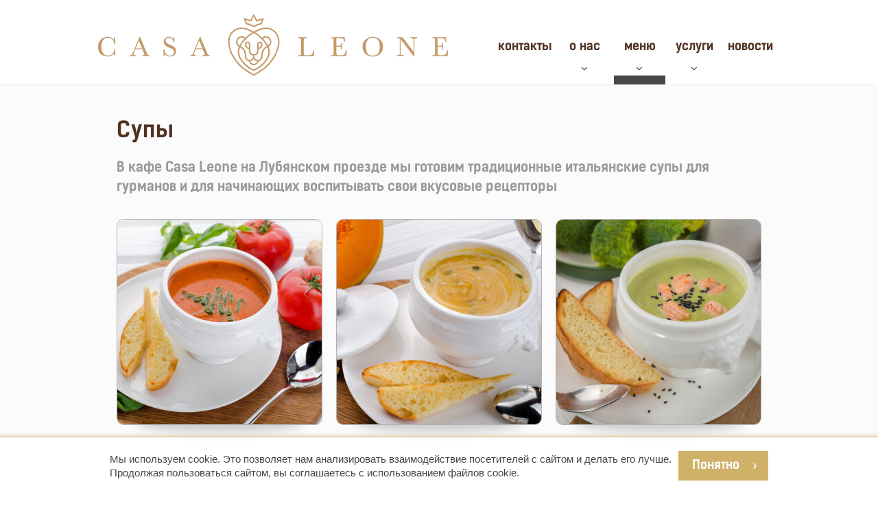

--- FILE ---
content_type: text/html; charset=UTF-8
request_url: https://gelatomoscow.ru/rus/minimenu/soups/
body_size: 7063
content:
<!DOCTYPE html>
    <html lang="en">
    <head>
    <title>Традиционные итальянские супы в кафе Casa Leone на Лубянском проезде</title>    
    <meta name="viewport" content="width=device-width,initial-scale=1.0">
    <meta charset="utf-8">
    <meta name="format-detection" content="telephone=no" />
    <meta name="recaptcha" content="6LcibbYlAAAAAGZXFWMWS8vaoKlCMR48-CSlyuCU" />
    <meta property="og:title" content="Традиционные итальянские супы в кафе Casa Leone на Лубянском проезде">
<meta name="description" content="Предлагаем итальянские супы по старинным рецептам шефов">
<meta property="og:description" content="Предлагаем итальянские супы по старинным рецептам шефов">
<meta name="keywords" content="итальянские супы, традиционные супы итальянских синьор, крем-суп из тыквы, суп из томата и имбиря, кафе casa leone, лубянский проезд, китай-город">
<meta property="og:image" content="http://gelatomoscow.ru/img/casaleone_og.png">    
    
    <!--LiveInternet counter--><script type="text/javascript">
new Image().src = "//counter.yadro.ru/hit?r"+
escape(document.referrer)+((typeof(screen)=="undefined")?"":
";s"+screen.width+"*"+screen.height+"*"+(screen.colorDepth?
screen.colorDepth:screen.pixelDepth))+";u"+escape(document.URL)+
";"+Math.random();</script><!--/LiveInternet-->

<!-- Google Analytics -->
<script>
(function(i,s,o,g,r,a,m){i['GoogleAnalyticsObject']=r;i[r]=i[r]||function(){
(i[r].q=i[r].q||[]).push(arguments)},i[r].l=1*new Date();a=s.createElement(o),
m=s.getElementsByTagName(o)[0];a.async=1;a.src=g;m.parentNode.insertBefore(a,m)
})(window,document,'script','https://www.google-analytics.com/analytics.js','ga');

ga('create', 'UA-73790749-2', 'auto');
ga('send', 'pageview');
</script>
<!-- End Google Analytics -->

<!-- Global site tag (gtag.js) - Google Analytics -->
<script async src="https://www.googletagmanager.com/gtag/js?id=G-R4S3QKSHS1"></script>
<script>
  window.dataLayer = window.dataLayer || [];
  function gtag(){dataLayer.push(arguments);}
  gtag('js', new Date());

  gtag('config', 'G-R4S3QKSHS1');
</script>



    <link rel="icon" href="/img/favicon.ico" type="image/x-icon">
    <link rel="shortcut icon" href="/img/favicon.ico" type="image/x-icon" />
    
    <link rel="stylesheet" href="/assets/main.css?ac=38">  
    <link rel="stylesheet" href="/system/css/new-style.css">  
      
    
    

		    <script src="/js/jquery.js"></script>
	    <script src="/system/js/jform.js"></script>
	    <script src="/js/jquery-migrate-1.1.1.js"></script>
	    <script src="/js/jquery.easing.1.3.js"></script>
	    <script src="/js/script.js"></script>
	    <script src="/js/superfish.js"></script>
	    <script src="/js/jquery.mobilemenu.js"></script>
	    
	    <script src="/js/jquery.carouFredSel-6.1.0-packed.js"></script>
	    <script src="/js/jquery.mousewheel.min.js"></script>
	    <script src="/js/jquery.touchSwipe.min.js"></script>
	    <script src="/js/jquery.equalheights.js"></script>
	    <script src="/js/jquery.ui.totop.js"></script>
	    <script src="/js/jquery.horizontalNav.js"></script>
	    <script src="/system/js/common.js"></script>
	    
	
	    <script>
	        $(window).load(function() {
	            $('#foo').carouFredSel({
	                auto: false,
	                responsive: true,
	                width: '100%',
	                prev: '#prev1',
	                next: '#next1',
	                scroll: 1,
	                items: {
	                    height: 'auto',
	                    width: 300,
	                    visible: {
	                        min: 1,
	                        max: 1
	                    }
	                },
	                mousewheel: false,
	                swipe: {
	                    onMouse: true,
	                    onTouch: true
	                }
	            });
	            
	            $('#foo1').carouFredSel({
	                auto: false,
	                responsive: true,
	                width: '100%',
	                prev: '#prev2',
	                next: '#next2',
	                scroll: 1,
	                items: {
	                    height: 'auto',
	                    width: 300,
	                    visible: {
	                        min: 1,
	                        max: 4
	                    }
	                },
	                mousewheel: false,
	                swipe: {
	                    onMouse: true,
	                    onTouch: true
	                }
	            });
	            
	            
	            $('#foo5').carouFredSel({
	                auto: false,
	                responsive: true,
	                width: '100%',
	                prev: '#prev5',
	                next: '#next5',
	                scroll: 1,
	                items: {
	                    height: 'auto',
	                    idth: 300,
	                    visible: {
	                        min: 1,
	                        max: 4
	                    }
	                },
	                mousewheel: false,
	                swipe: {
	                    onMouse: true,
	                    onTouch: true
	                }
	            });
	            
	            
	            $('.full-width').horizontalNav();
	            $('#foo LI').show();
	        });
	    </script>	   
        
    <script type="text/javascript">
    (window.Image ? (new Image()) : document.createElement('img')).src = 'https://vk.com/rtrg?p=VK-RTRG-113323-d5M4h';
    </script>
    
    <!--[if lt IE 8]>
       <div style=' clear: both; text-align:center; position: relative;'>
         <a href="http://windows.microsoft.com/en-US/internet-explorer/products/ie/home?ocid=ie6_countdown_bannercode">
           <img src="http://storage.ie6countdown.com/assets/100/images/banners/warning_bar_0000_us.jpg" border="0" height="42" width="820" alt="You are using an outdated browser. For a faster, safer browsing experience, upgrade for free today." />
         </a>
      </div>
    <![endif]-->
    <!--[if lt IE 9]>
        <script src="/js/html5shiv.js"></script>
        <link rel="stylesheet" type="text/css" media="screen" href="css/ie.css">
    <![endif]-->
    	<style>
    		.grecaptcha-badge { left: -300px; }
    	</style>
    </head>
    <body >
    
    <!-- Google Tag Manager (noscript) -->
	<noscript><iframe src="https://www.googletagmanager.com/ns.html?id=GTM-TDSL7VC" height="0" width="0" style="display:none;visibility:hidden"></iframe></noscript>
	<!-- End Google Tag Manager (noscript) -->
    
    <link rel="stylesheet" href="/system/css/datepicker.css">
<script src="/system/js/datepicker.js"></script>
<div class="popup-window">
	<div class="popup">
		<div class="contents">
			<div class="header">Забронировать столик</div>
			<div class="close" data-type="cancel"></div>

            <form id="formReservation" name="formReservation" method="post" action="/system/php/service.php">
            	<input type="hidden" name="_module" value="reservation" />
            	<input type="hidden" name="_action" value="reserve" />
            	<input type="hidden" name="_recaptcha" value="" />
            	
                <div class="form-success">
                	<div>Спасибо! Ваша заявка принята, в ближайшее время с вами свяжутся наши менеджеры.</div>
                	<a href="#" data-type="cancel" class="btn inactive">Отлично!</a>
                </div>
                <div class="form-contents">
                    <div class="thirds">
                    	<div>
		                    <label class="date fieldDate">
		                        <input type="text" placeholder="Дата" readonly data-constraints="@Required @Email" name="date" />
		                        <span class="empty-message">* Обязательно для заполнения</span>
		                        <span class="error-message reason">*Неправильный формат адреса.</span>
		                    </label>
		                </div>
		                <div>
		                	<label class="persons fieldPersons">
		                        <input type="text" placeholder="Время" data-constraints="@Required @Email" name="time" value="" />
		                        <span class="empty-message">* Обязательно для заполнения</span>
		                        <span class="error-message reason">*Неправильный формат адреса.</span>
		                    </label>
		                </div>
		                <div>
		                	<label class="persons fieldPersons">
		                        <input type="number" placeholder="Количество персон" data-constraints="@Required @Email" name="persons" value="" min="1"/>
		                        <span class="empty-message">* Обязательно для заполнения</span>
		                        <span class="error-message reason">*Неправильный формат адреса.</span>
		                    </label>
		                </div>
		            </div>
		            
		            <label class="name fieldName">
                        <input type="text" placeholder="Ваше имя" data-constraints="@Required @JustLetters" name="name" />
                        <span class="empty-message">* Обязательно для заполнения</span>
                        <span class="error-message reason">*This is not a valid name.</span>
                    </label>
		            
		            <label class="email fieldPhone">
                        <input type="text" placeholder="Телефон" data-constraints="@Required @Email" name="phone" />
                        <span class="empty-message">* Обязательно для заполнения</span>
                        <span class="error-message reason">*Неправильный формат адреса.</span>
                    </label>
                    
                    
                    <label class="message fieldText">
                        <textarea name="text" placeholder="Дополнительная информация" data-constraints='@Required @Length(min=20,max=999999)'></textarea>
                        <span class="empty-message">* Обязательно для заполнения</span>
                        <span class="error-message reason">*Сообщение слишком короткое.</span>
                    </label>
                    
                    <div class="privacy">
                    	 Нажимая кнопку "Отправить заявку", я соглашаюсь с <a href="/about/privacy/" style="color: #cfb168" target="_blank">политикой конфиденциальности</a>                    </div>
                    
                    <div class="form_buttons">
                        <button href="#" type="submit" data-type="submit" class="btn">Отправить заявку</button>
                        <a href="#" data-type="cancel" class="btn inactive">Отмена</a>
                    </div>  
            	</div>
            </form>  
		</div>
	</div>
</div>
<script>
	// document.querySelector('BODY').classList.add('show-popup');
	
	
	$('#formReservation').each(function() {
		var $form = $(this);
		var $popup = $form.closest('.popup-window');
		var $date = $form.find('[name="date"]')
		var $button = $form.find('button[type="submit"]');
		
		var cd = new Date();
		cd.setHours(19); 
		cd.setMinutes(0);
		
		var datePicker = $date.datepicker({
			timepicker: false,
			minutesStep: 10,
			startDate: cd,
			minHours: 12, 
			maxHours: 22,
			minDate: new Date()
		});
		
		$('.datepicker').append('<div class="datepicker--buttons"><span class="datepicker--button" data-action="update">Сохранить</span></div>');
		$('.datepicker [data-action="update"]').click(function() {
			datePicker.data('datepicker').hide();
			return false;
		});
		
		/*
		$form.find('[name="agree"]').click(function(){
			$form.find('[data-type="submit"]').toggleClass('inactive', !this.checked);
		});
		*/
		
		$popup.click(function(e) {
			if (!e.target.classList.contains('popup-window')) return;
			$('BODY').removeClass('show-popup');
		});
		
		$(function() {
			$('.show-reservation-form').click(function() {
				$('BODY').addClass('show-popup');	    				
				return false;
			});
		});
		
		var formOptions = {
			beforeSubmit: function() {
				$form.find('.empty').removeClass('empty');    				
				$button.prop('disabled', true);
			},
			
			dataType: 'json',
			success: function(data) {
				$form.addClass('success');
				$button.prop('disabled', false);
			},
			error: function(e) {
				var data = JSON.parse(e.responseText);
				$button.prop('disabled', false);
			
				if (typeof data.errors == 'object') {
					Object.keys(data.errors).map(function(key) {
						$form.find('.field' + key).addClass('empty');    						
					});    					
				}
				
			}
		}
		
		$form.ajaxForm(formOptions);
		$form.find('[data-type="submit"]').click(function() {			
			if (typeof grecaptcha !== 'undefined') {
      			grecaptcha.execute(document.querySelector('meta[name="recaptcha"]').getAttribute('content'), {action: 'submit'}).then(function(token) {
      				document.forms.formReservation._recaptcha.value = token;
      				$form.ajaxSubmit(formOptions);
      			});
    		} else {
				$form.ajaxSubmit(formOptions);
			}
			return false;
		});
		
		$popup.find('[data-type="cancel"]').click(function() {
			$('BODY').removeClass('show-popup');
			return false;
		});
	});
	
	const recaptchaTag = document.querySelector('meta[name="recaptcha"]');
  	if (recaptchaTag) {
	    const recaptcha = document.createElement('script');
	    recaptcha.src = 'https://www.google.com/recaptcha/api.js?render=' + recaptchaTag.getAttribute('content');
	    recaptcha.type = 'text/javascript';
	    setTimeout(() => document.body.appendChild(recaptcha), 200);
	 }
	
</script>
    
   
<!-- Yandex.Metrika counter -->
<script type="text/javascript" >
   (function(m,e,t,r,i,k,a){m[i]=m[i]||function(){(m[i].a=m[i].a||[]).push(arguments)};
   m[i].l=1*new Date();k=e.createElement(t),a=e.getElementsByTagName(t)[0],k.async=1,k.src=r,a.parentNode.insertBefore(k,a)})
   (window, document, "script", "https://mc.yandex.ru/metrika/tag.js", "ym");

   ym(35501285, "init", {
        clickmap:true,
        trackLinks:true,
        accurateTrackBounce:true,
        ecommerce:"dataLayer",
        webvisor: true
   });
</script>

<noscript><div><img src="https://mc.yandex.ru/watch/35501285" style="position:absolute; left:-9999px;" alt="" /></div></noscript> 
<!-- /Yandex.Metrika counter -->
    
<!--==============================header=================================-->
<header>
    <div class="phone mobile">
        <div class="phone-item">
            <a href="tel:+74957922202">+7 495 792 2202</a>
        </div>
    </div>
    <div class="container_12">
        <div class="grid_12">
            <div class="main-title">
            	
            	<a href="/"><img src="/img/casaleone_logo.png" alt="Casa Leone"></a>
            </div>
                	
	        <div class="grid_12 contacts-mobile">
	        	<div class="lang">
	        		<a href="/eng/">EN</a>
	        		<a href="/ita/">IT</a>
	        	</div>
	        	<a href="/contacts/">Наше кафе на карте</a>        	
	        	<div>
	        	
	    		</div>
	        </div>
	        
            <input class="button input" type="checkbox" id="menu-button"/>
            <label class="button mobile" for="menu-button">
                <span class="line"></span>
                <span class="line"></span>
                <span class="line"></span>
            </label>
            <div class="main-title mobile">
                <a href="/">
                    <img src="https://gelatomoscow.ru/img/casaleone_logo.png" alt="Casa Leone">
                </a>
            </div>
            
            <nav>
          	
            	
                <ul class="sf-menu">                
                    
                                        <li ><a href="/contacts/">Контакты</a>
                    	                    	                    	
                    </li>
                   	                    <li ><a href="/about/">О нас</a>
                    	                    		<ul>                    		<li ><a href="/about/gelateria/">Кафе-джелатерия Casa Leone</a>
                    		                    	                    		                    		<li ><a href="/about/gelato/">Что такое джелато</a>
                    		                    	                    		                    		<li ><a href="/about/sergio-dondoli/">Серджио Дондоли</a>
                    		</ul>                    	                    	                    	
                    </li>
                   	                    <li  class="current"><a href="/minimenu/">Меню</a>
                    	                    		<ul>                    		<li ><a href="/rus/minimenu/salads/">Закуски и салаты</a>
                    		                    	                    		                    		<li ><a href="/rus/minimenu/pasta/">Паста и ризотто</a>
                    		                    	                    		                    		<li  class="current"><a href="/rus/minimenu/soups/">Супы</a>
                    		                    	                    		                    		<li ><a href="/rus/minimenu/meat/">Горячие блюда и гарниры</a>
                    		                    	                    		                    		<li ><a href="/rus/minimenu/pizza/">Пицца</a>
                    		                    	                    		                    		<li ><a href="/minimenu/delights/">Десерты</a>
                    		                    	                    		                    		<li ><a href="/rus/minimenu/gelato-desserts/">Джелато десерты</a>
                    		                    	                    		                    		<li ><a href="/rus/minimenu/drinks/">Напитки</a>
                    		                    	                    		                    		<li ><a href="/rus/minimenu/gelato/">Джелато</a>
                    		                    	                    		                    		<li ><a href="/rus/minimenu/sorbetto/">Сорбеты</a>
                    		</ul>                    	                    	                    	
                    </li>
                   	                    <li ><a href="/services/">Услуги</a>
                    	                    		<ul>                    		<li ><a href="/giftcards/">Подарочные сертификаты</a>
                    		                    	                    		                    		<li ><a href="/services/kejtering-dzhelato">Кейтеринг джелато</a>
                    		                    	                    		                    		<li ><a href="/services/dostavka-desertov-i-goryachih-blyud">Доставка десертов и горячих блюд</a>
                    		                    	                    		                    		<li ><a href="/services/personalnye-prazdniki">Персональные праздники</a>
                    		                    	                    		                    		<li ><a href="/services/korporativnye-biznes-meropriyatiya-master-klassy">Корпоративные, бизнес-мероприятия, мастер-классы </a>
                    		</ul>                    	                    	                    	
                    </li>
                   	                    <li ><a href="/events/">Новости</a>
                    	                    	                    	
                    </li>
                   	                   	
                   
                </ul>
            </nav>
            <div class="mobile-menu">
                <div class="menu-scroll">
                    <div class="menu-item">
                        <a class="item-link" href="/about/">О НАС</a>
                    </div>
                    <div class="menu-item">
                        <a class="item-link" href="/minimenu/">МЕНЮ</a>
                    </div>
                    <div class="menu-item">
                        <a class="item-link" href="/contacts/">АДРЕС</a>
                    </div>
                    <div class="menu-item">
                        <a class="item-link show-reservation-form" href="">РЕЗЕРВ СТОЛИКА</a>
                    </div>
                    <div class="menu-item">
                        <a class="item-link" href="/shop/">ДОСТАВКА ДЖЕЛАТО</a>
                    </div>
                    <div class="menu-item">
                        <a class="item-link" href="/services/personalnye-prazdniki">ПЕРСОНАЛЬНЫЕ ПРАЗДНИКИ</a>
                    </div>
                    
                    <div class="menu-item">
                        <a class="item-link" href="/events/">НОВОСТИ и АКЦИИ</a>
                    </div>
                </div>
            </div>
            <a href="#" class="show-reservation-form mobile btn">Забронировать</a>
        </div>        
    </div>
    <div class="block-flag mobile-640">
        <div class="color green"></div>
        <div class="color white"></div>
        <div class="color red"></div>
    </div>
</header>


<!--=======content================================-->

<section class="content">
    <div class="container_12">
        <div class="row gallery">
        	        
	            
	            <h2 class="pad-left">Супы</h2>
	            
	            	            <p style="font-family: 'Patua One'; font-size: 20px; color: #999999; line-height: 28px; padding: 0 10px; margin-bottom: 10px;">
	            	В кафе Casa Leone на Лубянском проезде мы готовим традиционные итальянские супы для гурманов и для начинающих воспитывать свои вкусовые рецепторы
	            </p>
	            	                        
	            
	            	
	            <div class="grid_4 box-1 maxheight menu-item">
	            	
	                <div class="item-image realistic">
	                	<a name="nothing"><img src="/photos/items/913_uH4XJYpVXRv3y65iIb8cdc8taGOMpyaB__300x300.jpg" alt="Томатный суп с базиликом и имбирём"></a>
	                </div>
	                
	                
	                <div class="inside">
	                    <a href="#" class="title">Томатный суп с базиликом и имбирём</a>
	                    <div></div>
	                    	                    <div class="title-3"><span style="color: #c0c0c0">300 г &nbsp;</span>750 руб</div>	                    	                    	                </div>
	            </div>
	            
	            	
	            <div class="grid_4 box-1 maxheight menu-item">
	            	
	                <div class="item-image realistic">
	                	<a name="nothing"><img src="/photos/items/885_VGj4VAyMFeRI0EpI6CtITfXRpKcpmQVm__300x300.jpg" alt="Крем-суп из тыквы"></a>
	                </div>
	                
	                
	                <div class="inside">
	                    <a href="#" class="title">Крем-суп из тыквы</a>
	                    <div></div>
	                    	                    <div class="title-3"><span style="color: #c0c0c0">300 г &nbsp;</span>650 руб</div>	                    	                    	                </div>
	            </div>
	            
	            	
	            <div class="grid_4 box-1 maxheight menu-item">
	            	
	                <div class="item-image realistic">
	                	<a name="nothing"><img src="/photos/items/914_3qQ8vRxMrv3a6NJb6i8kkBUWRvpq1GQU__300x300.jpg" alt="Крем-суп с брокколи и лососем"></a>
	                </div>
	                
	                
	                <div class="inside">
	                    <a href="#" class="title">Крем-суп с брокколи и лососем</a>
	                    <div></div>
	                    	                    <div class="title-3"><span style="color: #c0c0c0">300 г &nbsp;</span>850 руб</div>	                    	                    	                </div>
	            </div>
	            
	            	
	            <div class="grid_4 box-1 maxheight menu-item">
	            	
	                <div class="item-image realistic">
	                	<a name="nothing"><img src="/photos/items/1007_Q7q6Ft1xgWerf60JGlgOV1iU5mfFIk0D__300x300.jpg" alt="Гуляш"></a>
	                </div>
	                
	                
	                <div class="inside">
	                    <a href="#" class="title">Гуляш</a>
	                    <div></div>
	                    	                    <div class="title-3"><span style="color: #c0c0c0">300 г &nbsp;</span>850 руб</div>	                    	                    	                </div>
	            </div>
	            	            
	            <div style="clear: both;"></div>
	            
	            	            	            
	            
	            
	            	                                
        </div>
    </div>
</section>

<footer>
    <div class="block-flag mobile-640">
        <div class="color green"></div>
        <div class="color white"></div>
        <div class="color red"></div>
    </div>
    <div class="text">
        © 2022 Кафе Casa Leone<br/>
        Все права защищены
    </div>
    <div class="socials mobile-640">
        <a class="social-item" target="_blank" href="https://www.instagram.com/gelatomoscow/">
            <img src="/img/social_in.svg" alt="">
            <img src="/img/social_in_on.svg" alt="">
        </a>
        <a class="social-item" target="_blank" href="https://m.vk.com/gelato_moscow">
            <img src="/img/social_vk.svg" alt="">
            <img src="/img/social_vk_on.svg" alt="">
        </a>
        <a class="social-item" target="_blank" href="https://t.me/casaleonemoscow">
            <img src="/img/social_tg.svg" alt="">
            <img src="/img/social_tg_on.svg" alt="">
        </a>
    </div>
</footer>



<div class="cookie-banner inactive">
	<div class="container_12">
		<div class="cookie-banner-row">
			<div class="cookie-banner-col-left">
				Мы используем cookie. Это позволяет нам анализировать взаимодействие посетителей с сайтом и делать его лучше. Продолжая пользоваться сайтом, вы соглашаетесь с использованием файлов cookie.
			</div>
			<div class="cookie-banner-col-right">
				<a href="#" class="btn" id="buttonAcceptCookies">Понятно</a>				
			</div>
		</div>
	</div>
</div>

<script>

	(function() {
		var COOKIES_WERE_ACCEPTED_KEY = 'cookies_were_accepted';
		if (localStorage.getItem(COOKIES_WERE_ACCEPTED_KEY)) return;
		
		const cookieBanner = document.querySelector('.cookie-banner');
		if (!cookieBanner) return;
	
		cookieBanner.classList.remove('inactive');
	
		var buttonAcceptCookies = document.getElementById('buttonAcceptCookies');
		if (buttonAcceptCookies) {
			buttonAcceptCookies.addEventListener('click', function(e) {
				localStorage.setItem(COOKIES_WERE_ACCEPTED_KEY, 'true');
				cookieBanner.classList.add('inactive');
			});
		}
	})();
	
</script>
</body>
</html>


--- FILE ---
content_type: text/html; charset=utf-8
request_url: https://www.google.com/recaptcha/api2/anchor?ar=1&k=6LcibbYlAAAAAGZXFWMWS8vaoKlCMR48-CSlyuCU&co=aHR0cHM6Ly9nZWxhdG9tb3Njb3cucnU6NDQz&hl=en&v=TkacYOdEJbdB_JjX802TMer9&size=invisible&anchor-ms=20000&execute-ms=15000&cb=xnutt35lywvb
body_size: 45360
content:
<!DOCTYPE HTML><html dir="ltr" lang="en"><head><meta http-equiv="Content-Type" content="text/html; charset=UTF-8">
<meta http-equiv="X-UA-Compatible" content="IE=edge">
<title>reCAPTCHA</title>
<style type="text/css">
/* cyrillic-ext */
@font-face {
  font-family: 'Roboto';
  font-style: normal;
  font-weight: 400;
  src: url(//fonts.gstatic.com/s/roboto/v18/KFOmCnqEu92Fr1Mu72xKKTU1Kvnz.woff2) format('woff2');
  unicode-range: U+0460-052F, U+1C80-1C8A, U+20B4, U+2DE0-2DFF, U+A640-A69F, U+FE2E-FE2F;
}
/* cyrillic */
@font-face {
  font-family: 'Roboto';
  font-style: normal;
  font-weight: 400;
  src: url(//fonts.gstatic.com/s/roboto/v18/KFOmCnqEu92Fr1Mu5mxKKTU1Kvnz.woff2) format('woff2');
  unicode-range: U+0301, U+0400-045F, U+0490-0491, U+04B0-04B1, U+2116;
}
/* greek-ext */
@font-face {
  font-family: 'Roboto';
  font-style: normal;
  font-weight: 400;
  src: url(//fonts.gstatic.com/s/roboto/v18/KFOmCnqEu92Fr1Mu7mxKKTU1Kvnz.woff2) format('woff2');
  unicode-range: U+1F00-1FFF;
}
/* greek */
@font-face {
  font-family: 'Roboto';
  font-style: normal;
  font-weight: 400;
  src: url(//fonts.gstatic.com/s/roboto/v18/KFOmCnqEu92Fr1Mu4WxKKTU1Kvnz.woff2) format('woff2');
  unicode-range: U+0370-0377, U+037A-037F, U+0384-038A, U+038C, U+038E-03A1, U+03A3-03FF;
}
/* vietnamese */
@font-face {
  font-family: 'Roboto';
  font-style: normal;
  font-weight: 400;
  src: url(//fonts.gstatic.com/s/roboto/v18/KFOmCnqEu92Fr1Mu7WxKKTU1Kvnz.woff2) format('woff2');
  unicode-range: U+0102-0103, U+0110-0111, U+0128-0129, U+0168-0169, U+01A0-01A1, U+01AF-01B0, U+0300-0301, U+0303-0304, U+0308-0309, U+0323, U+0329, U+1EA0-1EF9, U+20AB;
}
/* latin-ext */
@font-face {
  font-family: 'Roboto';
  font-style: normal;
  font-weight: 400;
  src: url(//fonts.gstatic.com/s/roboto/v18/KFOmCnqEu92Fr1Mu7GxKKTU1Kvnz.woff2) format('woff2');
  unicode-range: U+0100-02BA, U+02BD-02C5, U+02C7-02CC, U+02CE-02D7, U+02DD-02FF, U+0304, U+0308, U+0329, U+1D00-1DBF, U+1E00-1E9F, U+1EF2-1EFF, U+2020, U+20A0-20AB, U+20AD-20C0, U+2113, U+2C60-2C7F, U+A720-A7FF;
}
/* latin */
@font-face {
  font-family: 'Roboto';
  font-style: normal;
  font-weight: 400;
  src: url(//fonts.gstatic.com/s/roboto/v18/KFOmCnqEu92Fr1Mu4mxKKTU1Kg.woff2) format('woff2');
  unicode-range: U+0000-00FF, U+0131, U+0152-0153, U+02BB-02BC, U+02C6, U+02DA, U+02DC, U+0304, U+0308, U+0329, U+2000-206F, U+20AC, U+2122, U+2191, U+2193, U+2212, U+2215, U+FEFF, U+FFFD;
}
/* cyrillic-ext */
@font-face {
  font-family: 'Roboto';
  font-style: normal;
  font-weight: 500;
  src: url(//fonts.gstatic.com/s/roboto/v18/KFOlCnqEu92Fr1MmEU9fCRc4AMP6lbBP.woff2) format('woff2');
  unicode-range: U+0460-052F, U+1C80-1C8A, U+20B4, U+2DE0-2DFF, U+A640-A69F, U+FE2E-FE2F;
}
/* cyrillic */
@font-face {
  font-family: 'Roboto';
  font-style: normal;
  font-weight: 500;
  src: url(//fonts.gstatic.com/s/roboto/v18/KFOlCnqEu92Fr1MmEU9fABc4AMP6lbBP.woff2) format('woff2');
  unicode-range: U+0301, U+0400-045F, U+0490-0491, U+04B0-04B1, U+2116;
}
/* greek-ext */
@font-face {
  font-family: 'Roboto';
  font-style: normal;
  font-weight: 500;
  src: url(//fonts.gstatic.com/s/roboto/v18/KFOlCnqEu92Fr1MmEU9fCBc4AMP6lbBP.woff2) format('woff2');
  unicode-range: U+1F00-1FFF;
}
/* greek */
@font-face {
  font-family: 'Roboto';
  font-style: normal;
  font-weight: 500;
  src: url(//fonts.gstatic.com/s/roboto/v18/KFOlCnqEu92Fr1MmEU9fBxc4AMP6lbBP.woff2) format('woff2');
  unicode-range: U+0370-0377, U+037A-037F, U+0384-038A, U+038C, U+038E-03A1, U+03A3-03FF;
}
/* vietnamese */
@font-face {
  font-family: 'Roboto';
  font-style: normal;
  font-weight: 500;
  src: url(//fonts.gstatic.com/s/roboto/v18/KFOlCnqEu92Fr1MmEU9fCxc4AMP6lbBP.woff2) format('woff2');
  unicode-range: U+0102-0103, U+0110-0111, U+0128-0129, U+0168-0169, U+01A0-01A1, U+01AF-01B0, U+0300-0301, U+0303-0304, U+0308-0309, U+0323, U+0329, U+1EA0-1EF9, U+20AB;
}
/* latin-ext */
@font-face {
  font-family: 'Roboto';
  font-style: normal;
  font-weight: 500;
  src: url(//fonts.gstatic.com/s/roboto/v18/KFOlCnqEu92Fr1MmEU9fChc4AMP6lbBP.woff2) format('woff2');
  unicode-range: U+0100-02BA, U+02BD-02C5, U+02C7-02CC, U+02CE-02D7, U+02DD-02FF, U+0304, U+0308, U+0329, U+1D00-1DBF, U+1E00-1E9F, U+1EF2-1EFF, U+2020, U+20A0-20AB, U+20AD-20C0, U+2113, U+2C60-2C7F, U+A720-A7FF;
}
/* latin */
@font-face {
  font-family: 'Roboto';
  font-style: normal;
  font-weight: 500;
  src: url(//fonts.gstatic.com/s/roboto/v18/KFOlCnqEu92Fr1MmEU9fBBc4AMP6lQ.woff2) format('woff2');
  unicode-range: U+0000-00FF, U+0131, U+0152-0153, U+02BB-02BC, U+02C6, U+02DA, U+02DC, U+0304, U+0308, U+0329, U+2000-206F, U+20AC, U+2122, U+2191, U+2193, U+2212, U+2215, U+FEFF, U+FFFD;
}
/* cyrillic-ext */
@font-face {
  font-family: 'Roboto';
  font-style: normal;
  font-weight: 900;
  src: url(//fonts.gstatic.com/s/roboto/v18/KFOlCnqEu92Fr1MmYUtfCRc4AMP6lbBP.woff2) format('woff2');
  unicode-range: U+0460-052F, U+1C80-1C8A, U+20B4, U+2DE0-2DFF, U+A640-A69F, U+FE2E-FE2F;
}
/* cyrillic */
@font-face {
  font-family: 'Roboto';
  font-style: normal;
  font-weight: 900;
  src: url(//fonts.gstatic.com/s/roboto/v18/KFOlCnqEu92Fr1MmYUtfABc4AMP6lbBP.woff2) format('woff2');
  unicode-range: U+0301, U+0400-045F, U+0490-0491, U+04B0-04B1, U+2116;
}
/* greek-ext */
@font-face {
  font-family: 'Roboto';
  font-style: normal;
  font-weight: 900;
  src: url(//fonts.gstatic.com/s/roboto/v18/KFOlCnqEu92Fr1MmYUtfCBc4AMP6lbBP.woff2) format('woff2');
  unicode-range: U+1F00-1FFF;
}
/* greek */
@font-face {
  font-family: 'Roboto';
  font-style: normal;
  font-weight: 900;
  src: url(//fonts.gstatic.com/s/roboto/v18/KFOlCnqEu92Fr1MmYUtfBxc4AMP6lbBP.woff2) format('woff2');
  unicode-range: U+0370-0377, U+037A-037F, U+0384-038A, U+038C, U+038E-03A1, U+03A3-03FF;
}
/* vietnamese */
@font-face {
  font-family: 'Roboto';
  font-style: normal;
  font-weight: 900;
  src: url(//fonts.gstatic.com/s/roboto/v18/KFOlCnqEu92Fr1MmYUtfCxc4AMP6lbBP.woff2) format('woff2');
  unicode-range: U+0102-0103, U+0110-0111, U+0128-0129, U+0168-0169, U+01A0-01A1, U+01AF-01B0, U+0300-0301, U+0303-0304, U+0308-0309, U+0323, U+0329, U+1EA0-1EF9, U+20AB;
}
/* latin-ext */
@font-face {
  font-family: 'Roboto';
  font-style: normal;
  font-weight: 900;
  src: url(//fonts.gstatic.com/s/roboto/v18/KFOlCnqEu92Fr1MmYUtfChc4AMP6lbBP.woff2) format('woff2');
  unicode-range: U+0100-02BA, U+02BD-02C5, U+02C7-02CC, U+02CE-02D7, U+02DD-02FF, U+0304, U+0308, U+0329, U+1D00-1DBF, U+1E00-1E9F, U+1EF2-1EFF, U+2020, U+20A0-20AB, U+20AD-20C0, U+2113, U+2C60-2C7F, U+A720-A7FF;
}
/* latin */
@font-face {
  font-family: 'Roboto';
  font-style: normal;
  font-weight: 900;
  src: url(//fonts.gstatic.com/s/roboto/v18/KFOlCnqEu92Fr1MmYUtfBBc4AMP6lQ.woff2) format('woff2');
  unicode-range: U+0000-00FF, U+0131, U+0152-0153, U+02BB-02BC, U+02C6, U+02DA, U+02DC, U+0304, U+0308, U+0329, U+2000-206F, U+20AC, U+2122, U+2191, U+2193, U+2212, U+2215, U+FEFF, U+FFFD;
}

</style>
<link rel="stylesheet" type="text/css" href="https://www.gstatic.com/recaptcha/releases/TkacYOdEJbdB_JjX802TMer9/styles__ltr.css">
<script nonce="mIUcV_I3xuxtVN93zVpP8A" type="text/javascript">window['__recaptcha_api'] = 'https://www.google.com/recaptcha/api2/';</script>
<script type="text/javascript" src="https://www.gstatic.com/recaptcha/releases/TkacYOdEJbdB_JjX802TMer9/recaptcha__en.js" nonce="mIUcV_I3xuxtVN93zVpP8A">
      
    </script></head>
<body><div id="rc-anchor-alert" class="rc-anchor-alert"></div>
<input type="hidden" id="recaptcha-token" value="[base64]">
<script type="text/javascript" nonce="mIUcV_I3xuxtVN93zVpP8A">
      recaptcha.anchor.Main.init("[\x22ainput\x22,[\x22bgdata\x22,\x22\x22,\[base64]/SFtmKytdPWc6KGc8MjA0OD9IW2YrK109Zz4+NnwxOTI6KChnJjY0NTEyKT09NTUyOTYmJnYrMTxMLmxlbmd0aCYmKEwuY2hhckNvZGVBdCh2KzEpJjY0NTEyKT09NTYzMjA/[base64]/[base64]/[base64]/[base64]/[base64]/[base64]/[base64]/[base64]/[base64]/[base64]/[base64]/[base64]/[base64]\\u003d\\u003d\x22,\[base64]\\u003d\\u003d\x22,\x22ajTCkMOBwo3DrEXDnsOcwoREw7rCt8OeKcKCw6oqw5PDucO2QsKrAcKOw6/[base64]/GMOxwqLCtHXCkcOwZsOJJ1TDjyAZw4nCmF/DvF0sw6FzbiVyeQlAw4ZGUB9ow6DDuh1MMcO4e8KnBTtBLBLDlMK0wrhDwq/Dv34QwprCqDZ7M8KvVsKwWWrCqGPDh8KNAcKLwojDs8OGD8KsYMKvOxEiw7N8wpvCiTpBfMO+wrA8wrnCt8KMHw7DpcOUwrlaAWTClBBtwrbDkV/DqsOkKsOHZ8OffMOMPiHDkX0LCcKnWsO5wqrDjXB3LMONwrVCBgzCgcObwpbDk8OIPFFjwr3CgE/Dtjs9w5Ykw7FXwqnCkjY0w54OwqB3w6TCjsKowoFdGzd0IH0hP2TCt1rCmsOEwqBcw5pVBcOOwq1/[base64]/Cgm1tfgRAw6A/F3rCvcKuwptKwqE7wpHDs8K4w5MvwppywrDDtsKOw5jCtFXDs8KfTDFlPk1xwoZmwoB2U8Otw7TDklUzEgzDlsKuwqhdwrwIbMKsw6tdfW7CkyBXwp0jwqnCnDHDlhwNw53Dr1HCpyHCqcOWw7o+OQsow61tO8KKYcKJw6LCsF7Csy7Cgy/DnsOSw73DgcKaR8OHFcO/w51+wo0WNEJXa8OMO8OHwpspU05sPFY/asKID2l0XjbDh8KDwokwwo4KMD3DvMOKRMOJFMKpw5fDu8KPHAl4w7TCuy5Gwo1PN8K8TsKgwonCnGPCv8OKd8K6wqFOdx/Ds8O+w6Z/[base64]/H3hXKlYHw4HDmcKhwq7DhV7Cpi9FwoMRwo3CjU7CucOow4oWLgI6H8Ovw73DklpTw5XCnsKHSFDDmcOaDMOZwoIgwqfDiUgiEBAGK3/Cp3RgU8Odwqgfw4Rdwq5NwprClMOrw4hKZlFFPcO+w6dBXcKvU8OkVzvDlksiw6PDhWfDuMKefFTDlcObwq3Ck1wawrrCp8K4esOswqjDqx4wHD3CiMK9w7rCkcKfEBJ9eT8ma8KMwpjClsKHw4TCgVnDgW/DssKsw7HDjWB3bcKZTcODQ1J8fsO9wogSwqUdbW7DpMOGZRRsBsKAw6/CgRJpw5xqCV89Y07Do0rCgMKJw6PDhcOPGC/DosKkw7DDtMOrLwNeF2/CmcOgQ3fDtQ06wrhew5UCU3zDpMOow7h8MkFDIsKEw7BJPsKAwp8zOzJnKybDsHERccOzwoNaworCj1fChsO7wpBhf8KkTVBPAWh5wp3DrMOZcsKhw4zDmSNZUDfCt2Y2wqdYw4fDmkpoaDpVw5DCghUUaVQXD8OgJcOYw5c7w4XDuQfDvG16w7DDgGkqw4rChyI/MMOQwrl9w47DnMOuw5HCr8KLLcOvw4nDk2Agw55PwoxDAcKEP8KNwp8uEsOswoc9wrE6ecOOw7AIFTDDmcKUwpl5w5o4U8OlOsO0wo3CisOeah1neiLCuATDowrCg8K9RMONwpHCs8OCFlxcBTfDgFk7N2kjOcKaw7FrwrwldjAFAsOqw5wwRcKjw4xVRMOBwoN6w7/CqnzCjSpYSMKRwozCtcOjwpLDt8Oiwr3Dt8KKw7zDnMOGwpdRwpVeEsOFMcKPw5Jkwr/CgSEMdH8tEcOqPwV4fMKobSDDsmRHEkQnw5nCnsO5w6XCr8KkacK0f8KCZyFzw4t/wqvCiFwmesKDU13CmE3CgcKiCkvCq8KTKMOWfRkYH8OuOsOaZnvDgXJowrMrw5AORcOgw5HCnMKywprCu8OhwogawpNCw5XCjWzCscOVwpvDiDvChcOvwooYW8KDLx3Ct8KMJsKRZcKiwrrCnRvCjsKERsK/KWQHw4PDmcKWw7QcKMKtw7XCkDjDrcKiPMKsw7F0w57CisOSwo7Cigckw6Yew4fDkcOqMsKAw6zCgcKLasOnGidTw4R7wr53wrHDsjrCh8OBBRg+w5PDr8K9eS4xw47CosOYw7IPwrXDuMOyw6fDtnZiWHbCmiUfwp/[base64]/CkcOow4vDiMK4wpfChBlCw5s6w7HDgz7DmcOKQixvCm87w6VkWcKfw6N3WFzDh8KNwp3DgHV4QsKCd8OcwqZ/wro0WsK/[base64]/[base64]/CssO2w7sHw69XU1Nfw6kRM2FTMMOSw7Znw4oDwrBiwrfDosKIw7zDikXDpgnDocOVN11+HV7CssONw7zDqVLDmnBaYgfCjMOQA8OSwrRkQ8KAw7bDjcOgL8KxdsOKwpQ0woZow6BMwrHCmVLCjnI6T8KWw5Bew7ZNdW1EwoYSwrTDrMK4w6vCg0F/acOYw4bCqmdwwp7DpsO5ecO6YFjDtgPDvCfCgMKLaV3DmMOQa8O5w6BFSQAccA7Dh8OrQDPDiG89OhN4HFbCo0HCpcK2OsObGsKUSVfDvzDCkhvCt1JNwoANX8OuYMOWwrfCjGsZUHrCg8KSLm91w5F3wrgIw7smXAoiwq5jE2PCuSXCg1hJw5zCm8KBwppdw6/DvMOSXFgMV8KRTsO2woBGb8Oqwod9VHpnw6fCnShjXsO1WsKgPsOowoEVdcKLw5PCoCMpGh5SBsO6A8K3w7gONEHDuHkIEsOJwr/Do3bDkzRfwoTCiwfCk8KBw5XDhAwTVV9QMsO2wq0SH8KowrbDt8KCwr/[base64]/DrkDCpDfDu8KwwojDocKXKsO6EMK3cCXCsXTCmcK4wrPDpsKSJFrCqMOyaMOmwp7DogDCtcKLUMKpSHpFYhwLLMKLwq3DsHXCisOeAMOcw7/ChBbDr8ORwp1/wrMww7cLGMKSLzzDhcKGw5HCrcKcw5oyw7l/ITfDrV9CW8OVw4vCq3vDjsOoL8OlTcKpw7lQw5vDsznDiG5GRsKFe8OlLBR3PsKDb8ObwqEZMsOwS3/DgsOBw4/DkcK4UE/Ds2EOd8KBC0XDvsKUw4kOw5RrJT8hYMKmKcKbw5vCoMODw4vCt8OnwpXCryrDt8Kbw7p+Qw/CuG7CrsKKQ8OJw7/Du2dGw6zDjxMKwrfCuQvDhSMbd8K5wqIBw7BXw7PCtcOTw47CtVd4W33Dn8OwOxpKQMOcw7gIKG/[base64]/[base64]/Nk08w5nCo3DCpwZrw40jw4/DgnvCqxvDvMOwwqpBbMOiw7vCqx8FEcOyw5AKw7BHQcKJcsOxw6BNdGAxwq4Uw4EnFi8hw6Upw68IwoULw5saVRMtbRRpw7AsLRdBGMOzT2vDn39yCV1Fw4JNesKeaXbDlk7DkXlYdUXDgMKzw6pKaWrCsXDDpm/[base64]/[base64]/DqkUow77DhwAYwqspw6vCg20ywoUHSMKFA8KAwqrDuDUew5vCqMOeOsOawoVzw5gawqzCviknC1PCn0LCqMKpw7rCoWTDs3gUYgE5MMKqwqlKwqXDlMKrw7HDlU/Coy8ow48CZcKewqTDncK1w6LCihgSwrpVM8K2wovCiMO8elxlwoZoBMKyecK3w5B4YiLDum0Lw7nCtcKmZmkhSG/[base64]/wpHCscODw5Ncw6N1w4Ahw43CuARBw6E+wrMTw68RQ8KceMKpRsKYw5AbO8KpwqA/[base64]/ci3CsMKTRShbwoIGUMOrwqUnworCpw3Ci07CqjnDgcOOFsKEwqbDogjCj8KSw7bDq3R5EcK6BsK7w5rDl0vCqsKuScK9wobClsO/AQYDwprCllHDijjDiGZiW8OzVXRwOMK0woXCk8KqYlvDvRvDhXTCsMKww79ywq48e8Ovw43DscOJw7o6woBsGMOuKV5gw7gGXH3DrsOgecOOw4DCmkANBwfDiCvDq8Kaw5jDoMOWwo7DqjUCw6/[base64]/dWHCqsOFaD1LYU5rw4jCrcOqw5vCkMOkfyERIcKNw456wpQYw4vDs8KuJQbDoBx6AsOiXyHCqMK3IATDhcOYIMKuwr1rwpzDhQrChlLCgRfCllTCtXzDlsKOGyQKw7FUw68jDcKaW8K9OC1cKRHCgGPDhBbDi2/Dg2vDhsKawrpQwrrCq8OuOXrDnR7CqsK2GDPCo2TDscOpw7kAJsOBHkxlw6TCjWTDnBXDosKyBcOwwpjDuDUYRSTCvWnDpSXDkzAAJxLDgMORw5xOw7DDhcOoZAHDr2ZGPFvClcKhw4PDmRHDpcOHIVTCksOAHiNWw5txwonDpsK8Ph/CpMOpOUxdT8KUYgXCmijCtcK2VT/DqxFvB8OMwrjCoMKWKcOVw6vCkltowqVfw6pyNQnDlcK7D8Ovw6xbOkI5Nylff8KYKH0eD37CrmRnFE8iw5fCkTHDkcKFw5LDrcKXw4kfHGjCu8Kyw4JOT2LDm8KAb0haw5NbVF4YacOrw73DpsKCw5how7QLZS/ChXZ+McKuw45YTsKCw7QQwq5acsK+wpM3DyM3w6duRMKIw6ZHwpfCicKoIk7ClMKsWAMdw6Mgw40YRgnCkMOLbW7CrBtLDxxhIT8nwoxsdBvDkhPCs8KJKi91JMKAJsKAwp1/XgTDrEvCrDgfw7wyaFbDkcOOw57DjmPDiMOsU8OLw4EAEhB7Ok7DlBB6wpfCtMOXCRvCpsK+diRYP8Kaw5HDmcKiw6/CqjvCg8OjM3rCqMKjw4wWwo7CnD3Dj8OdIcOJw5UhKUEjwpPDnzhFdhPDrCc/HDQQwr0ew7vDtcKFw4siORUGHToMwqvDhWDCjmo/NMKSFXTDh8OoTgzDjzHDlcKyRzdCfcK4w77Dg3kyw7PCg8OidsOJwqbCmMOjw7gaw7/[base64]/KyNawp8gcMKdaU5OUCXCj2VAMjFdwo44ZHpTRGRlekVQH2w1w5sBUQTClMOjUcOZwr7DjQDDmsOYK8OhOFt2wovCm8K/TwETwpg7ccOLw5XCu1DDncKaLVfDlcKHw7DDvcKiw6k/wpnDmsKYUnYJw7/ClnPDhVvCrHhVEzQFSl01wqfDg8KxwqYew6HCm8K6bHvDhsKRXx3CkH/DhHTDkxBcwqcaw6vCsAhDw4/CrjhqF1HChAZPXlfDmDIjw6zCkcOoC8KXwqbCr8K4PsKQMcKOw4JRw495wrTCqiXCrU8/w5PCkxVrw6fCrCTDpcOWOMObSixvB8OKHT1Cwq/CkcOWw69zecKwVELCtD7DnBHCo8KKCS50asO3w6/Cil7CuMO/wrTChHldaDzCvsODwrbDiMKswrjCqkx1woHCi8Kswp13w71ywp4UGk5+w4vDjsKLJznCu8OmazzDjUXDisO+N1ZdwqIFwo4cw5pDw5XDvSstw50ICcOZw6A4wpvDmxshZcO4w6HDrsOieMKycAJyKHQRTXPCl8OhbsKqS8Oaw4dyWcOAHMKof8OCPMOQwpLCrw/CnB12Y1vCjMKATW3Dt8ORw7PDn8OTdhrDqMOPXhZHVm3DqEltwojCs8OzWMKeCsKGwrzDkAHChDNAw6nDu8KUfDTDoHs/[base64]/Du8KKwpbCu2LClMOSw7NAAcKHHMK5woQ5w73DhMOVSsKnwrgUw4VCw75/XkLDvxkdwpguw7sRwr3CqcK5I8K/w4LClCQjwrMgfMOHHwrCkw0Vw5ZoFRhhw7vDswBUQsKPNcOTecOtUsKDYmvDtSjDhsOaNcKyCDPCsGzDt8K/OMO/w5lwAsKafcKDwoTDp8OUwrtMbcOewqDCviXChMO/wo/Dr8OEAlQfMQrDu3bDgRlQUcKoH1DDscOrw51MPC0zw4TCg8KMZGnCmEZiwrbCpwJlKcKpfcOnwpQVwqx8ZjM5wqTCiBDCgsKmJmsrcAZdO2DCtcK6RgbDnnfCoXw6SMOWw57CmcKOKCNjwr49worChxI9VG7Cvkobwqxdwp1JbgsRD8O3wrXChcKXwodxw5zDkcKTJg/ClMOPwrAbwrHCv27Cu8OBNEjCv8KWwqBgw6Qew4/DrsKdwoAGw6TCjULDvcOLwoZuLEbCr8KYZU7DhHUZUW7Cj8OeEMK6QMODw5VGBMKew75Tamx1BxfCslB3IEtqw6VCD0oJSiR1PWc4w5A1w7ENwok/wrTCoz0pw4k7w6VSQsOLw70ADMKZE8OYw7tfw5Z8VHx2wqBuLsKKw6lHw6fDvlNFw6BmaMOtfSttwpnCqcOWdcOcwr4uDC8EC8KtbFbDtTl3wrrCrMOaDGzCgjTCqMOIJsKSe8KheMOEwq3Cr3c/wo4wwrPCvXDCscOHO8K3wonDh8OXwo0Lwr12wpokdBXCh8KpJcKsOsOheyPDqHfDpsOAw4/DlFA3wrldwpHDicOdwrJkwo3DpsKdV8KBXsKgM8KnSnbCj10gwpvDgEBPTgnCpMOrVj9rGcOPCMKKw6h0T1PDiMKxYcO7UjHDg3XCkcKIw4DClEh/wp8AwrFbw7PDigbChsK4TDsKwq0ywqLDuMKEwo7CosOnwqxewqDDiMKlw6PDosKtw7HDiBDClnRefB4FwofDpcKYw70gRnUofCXCn34KEcOswoQ4w4fCgcKNw4/CuMKmw5Mrw4cZUsOkwo4BwpUfLMO2wpzCqFLCu8O6wobDg8OvEcKncsO8w5FlC8OWGMOnUnjDi8KewrbDpRDClsKbwpExwpXDp8KQwq7CnV9YwpTDq8OsNMOZQMOxCcO+P8OEw7Nbwr/CpcOZwoXCgcOlw5HDpcOJcsKlw6wFw41pBMKxw400wo7Dqj4BXX4aw6VTwohZID5HaMOswpjCh8Kjw5fCiwzDrAwmDMOSesKYbMO5w6rCisO/CQ3CrU9yZizCpsOvbMOoMVhYcMOfKAvDpsO0PsOjw6XCsMOjJMK1w6/[base64]/CpMO1KMO0NA/CksOtw6hNwoE3w63DlcOswr7DqVwvw6EVw7QNXMKsGMOGbSgsGsKzw7jCrQAsK3DCvcK3aSZ/e8KDChtqw6lEeQfDuMOND8OmBgnDmCvCqnI+G8OuwrE+YQVQM3DDrMOHJizCmsOwwoMCFMKhwqHCrMOKVcOnPMKiwqDCmMOBw4/DvhZtw6PCmsKgbMKGdMKeV8KUJGLCt2vDjcOCDsOEDzsBwphuwrHCoGrDg20XHcKXFmLCoXMAwqICAkbDoDzCrFTCiz/[base64]/DrGUKBsOIecKmecKAeMKvEnBRYcOJw5LDo8OIwr/[base64]/[base64]/fMOpHmkBwqcrwrcNwo0TwopqwrDCkDnDh8OUdcKxw5BZwpbCgcKydcOSw5HDkg9McQ7DmgLCn8KZAcKlCsObNmpAw44dw47Dn14ew73Dn2NJFsOKbm3CvMOlKsOTbn1KFMONw4IRw7w7wqfDmhzDvxxYw4E6SEbDncO6w5bDtMOxwqNqdnldw41hw4/Dg8Ozw5B4wohmw5TDmWMFw6B0w5tNw5Q8w5ZPw6PCgsKQG2jCvWdKwr1qahIhw5jCmcOfIMOrCF3Dr8OSXcKEwq7Ch8OEM8OywpfCssOEwoA7w79KH8O9w5Mtw6tcPk9xMHteC8OOPlPDicOifMOyMcKPw48/[base64]/[base64]/Dq8ONWTfCtsOeR0XDi29hwp1HwopQwoUYwqpzwpIpS2HDoW/DhMOGAjs8YQXCpsKUwpw1cX/DqcO/[base64]/[base64]/DiADDtl8owq4BNWnDryHDkcO4wrsFTnPDrsOBwqPCtMOcw7gDdcOEZC/[base64]/DnsOELTVWw6xrICIRWsK+d8K4F1jCv1nDqMO4w78hwp8ELV11wrk/w6LCoyHCrGEdBMOyDFcEwrUTSsKGNsO8w4nCtjJNwqlqw7HCik7Dlk7DiMOkO3vChjrCs1lew6cPeX/DkMK3wrUdEsOtw5PDkmrCqn7CmB5Xf8ONaMKnVcORAwYLD3gKwpMIwovDpi4eAMOqwp3DhcKCwr8SfsOgNsKtw64+w50aBMKbwobDpSbCugnCr8O/[base64]/DlTXDgcOeWMO0HRzCkcOyURDCh8KMw6FawrnCssO/wr8PKBzClsKGHmBvw7bCqyB6w5XDuy5TUEsEw4AOw69oZsKnWE3CqQzCnsO5worDsRlpw6vCmsORw6zCkcKEa8ORUTHCpcOLwr3DgMKZw5hXw6TCiC0vXXdfw6TDssKEfw8WBsKHw4EYcGnCgMKwTVzCpB9PwoUXw5RVw5RzBhERw6/Dt8OjQhbDlCkdwo/CkRJ1U8Kww7jCp8Kuw5lDw6h0VMOjcnTCujLClkMjTcK3wq4Ew53DhCh5w4tATsKpw5zCq8KAECLDn3ZWwozDqkRqw65Ya1/[base64]/DnMOdZcKOwpjCscOLPsO1cT7DtDIje8OuW3/Dp8OwRcKcOsKew7rCr8KzwroPwoHCoWPCohd5U3lgWFnDg2HDicOTRcOkwrnCkMKywp3CrcOKwodTXF0JGjUuSlNfesO8wqnCowzDn3cUwrh5w6bDkcKww5g+w7zCtMOLWUoBw5opdsKBQgzCvMO/GsKTQzdqw5jDmAnCtcKGT2NxMcOYwrLDhT0FwoTCvsOdw7VVw7rClBZlG8KdZMOfOkrDocKuR2h3wo0/IcKzXE3Dvnkpwo0bwqFvwodHRQXCqwDCjnPDswnDlW3Cm8OvISl5UAA/wrnDlmEyw7LCvMOjw7hXwq3DmMO5YmoIw6xiwpUIfsKDCkLCk0/DnsK5YF1mDE/CiMKfVSDCrFM3w4Y7w4oQKCkbZ2TCnMKNZmHCr8KVR8KuTcOZwpNOM8KqTUMBw6HDrHPClCAMw6c3YV5Lw6hLwq7Cvw7Dly1lOlcowqbDgMOJw7R8woIkOsO5wrYHw4jDjsOxw5/[base64]/DrnDCv8OYwrTCo3jDocKuB0U8wr8zw45oScKbwpM9W8Ksw4zDpyvDunnDoCoBw7dzw5TDjTjDl8KTV8OTwqjCmMKyw4NILzjDgSZkwq1Mw4lQwqRiw4dLB8KqQDnCr8OWwprDrcKoVDtRwpNiGwZ+w5vCvWbDmHdocMOrPADDvVfCkcOJwrXDs1VQwpPCh8K/wqwhW8Ouw7zDiBrDqU7CnjYVwoLDiEDDrFoLBcOWMMK0wprDtTnDmRnDrsKAwqJ7wrtVGMOaw68Yw5MFSMKVwrogHcO2cnhpHsK8I8OmVThtw7A7wp/CocOGwpRlwrbCpBbCry5JaFbCpS7Dg8Kew4V+woXDuh3CqTQewpbCtcKew6jDrQwSwqzDhXvClMKkdMKpw63DiMOFwq/Dn0Q3woxBwrHClcOzBMObwr/CkSU+KSxscMKbwohgZy8EwqhVb8KVw4XCmcOTFFbCjsONR8OJVcKkMmMWwqLCkcOqXHHCg8KgFmLCucOhQ8KYwrN/VmTCo8O6w5fDm8OVAsKpw78zw7hCLQU4OFh6w4bCpMO/QkZaKMO0w57CkMOJwqB8w5nCpl5oHcKpw5xkcQnCscKqwqXDhnTDoRzDo8Ktw5FqchJcw4oew6fDs8K5w4xYwpDCkS84wpfCsMOpJFlxwrJow6szw7ErwqFycMOsw5F/BWE+B2bCilBePWM7wo7CoGpULxHDqzjDpcKBAsOIQlLCuXpqJ8KqwrPDsBwyw6zCsgnCs8OpX8KbOH4Fd8KTwqsJw5okbsOqd8K5OQ7Dk8KZV04PwrTCmW58GsODw7jCqcO4w6LDicO7w5J7w5BLwr57wrcxw7PDqQY1woooFyTCr8KDcsO+wqttw63DmgAkw5Nhw6/[base64]/DvcKRw5rCsMKmFcOiAsO4w6FfwqU/KFrCkTtIKlYQw5XDpCkewr/DtcK7w71tezlLw43CrsOiSizDmsKSG8OjHxXDrXBLNjDDmMO+dEF/[base64]/CgGJcwqPCrzhFfn/DiRTCnz/Ck8OUwqXDvMOef2bDuiTDhMOfXgNiw4/CnlNhwrMgZsKIMMOIajl7wp1lTcKBEEgdwq0owqHDpcKuBMOKVivCmRTCvX/Do3TDn8Omw7bDocOCw6I9AcOBfRgGIkA6OCzCuHrCqjXCvFnDk3wkAMKdHsKcwqHCtB7DrSPCl8KTXz3Dl8KYJMOYwqrDhMOjUsO7MMO1w4UbLBoPw5HCjSTCvsKFw67DjCvCsGPClh9ew4vDqMOswpYvUsK2w4XCi2TDisKKOCLDnsOxwqZ/[base64]/DhsKRw67DpsKUfDnDrcKGFcKywpcjdkJbeQvCkMOKw5PDi8Kcwr/[base64]/[base64]/CmMOpdDR5FHVfd8OxcsKNWsK/w6/CoMOtwpU7wrEtdWzCgsODOA4iwr3Dh8OWTSl3G8K/FnrCnnAPwpUkGcO3w40nwpREKnxQLRkFw6kSDcKUw7bDpxEgcT7Dj8KgTxnDpcOyw4QTZwRWQVvDgSjCgMKvw6/DscKEEsORw4olw6bCtcKxfsOIYMOWXh5mw6wNCcOLw6oyw7XCsg/CksK9FcKtwqTCg0LDsk3CisKhWGkUw6YfdwfChVPDnUDCkcK2DRpuwpzDvn3CvMO0w7jDgcKpNQ03WcO/wpfCjwbDp8KmP0d/wqUywozDml7DkwFaEMOrw4nDrMO4em/DhsKSTBvDgMOhbXfCi8OpRwbCn0A4FMKcXsOZwr3ClsKAwrzCmnnDgcODwq1AVcOnwqtkwr3Cnj/Cs3fDoMKOGgnDo1rCi8OoDnHDr8O4w5TCp2pcPMOUWw7CjMKiXcOSXMKUw5sFwoNewpTCicKjwqrCksKIwpoOwr/Cu8OUwonDkEfDuWFoJjhmNygcw6haPcOpwo93wqbDlVg+CmrCo3oVw6c7wp9mw6bDvRHCiVc+w4nCsm8ewp7CgBfDrzcaw7VIw51fw54bSy/DpcKFPsObwr7CmcKUwp9ZwoFVczQoXS0+VkHChScyR8OKw57CnwULGyTDlnE7RsKdwrTDssKCasOVwr1iw50KwqDCoyxLw5tSGzJpdidYbsOYC8ORw7F/[base64]/wqpmwqTCnG3Dq8KZf8O+w4lVwrjCrCvChxh9bDjCp8Kjw51lX0fCuEXDi8KKekXDvzcXJjbDkSPDn8OXw6o5WSteDcO3wprDp25cwrfCp8OTw6wWwpdrw5AswpARMsKLwpPCjsOAw6EPLAtjfcK5WkTCvcKVIsKow6cbw64Ww6F7Gkx/wp/DssKVw6PDqQklw5JKw4RwwrwQw47DrkjCvhrDk8KPQhLDnMO4cGjCg8KZMW/[base64]/CuQXDjcOpCcK+wonCjsO2w7QXw7rDiUzCpkQQUXs9wq/DjALDpMOrw5bClsKmZsOow7U2IxxBwp8lQUNkEWUKW8OwZBvDo8KmeS47wo0dworDvsKTT8OhfznClmtiw60TJGPCsWEVS8OVwqjDq0TCmkRLYsOeWjNbwo/DoHMEw54UTMKDwqfCh8K3EsOew4PCnwjDuXcAwr1qwo3Dk8ODwpN/WMKowonDiMKvw642KMK3fsKoKRvCmDXCrcOWwrpLFsO2N8KdwrYxFcKrwo7CjHcAw4nDrg3DuR0wMCl2wroLZMOhw53CvXrDh8K+wqnDnA4iFcOcRcK1J3DDpGbCoR42HBzDnk9cAcOcDVDDksOMwohaCVjCkWzDgibCgcKvAcKkIsKVw6rDmMO0woQpKmprwr/Ct8OmNMOVNwEBw7www63DmywMw6bDncK/wrjCo8Osw4E+DXhHMsOUHcKQw6bCv8KXJUzDmMKCw6pecsKmwrN8w6t/w73CisOIf8OpAD5zZsKCQSLCvcKkNH9xwqYkwrZJfcKSScKBWkkXw71DwrrCisKFRDDDlsKXwoXDvyEmEsKaazUjYcKLT2DDkcONfMKaOcK6OVPDmzPCpsKAPFYidVdHwo4WMx1lw6/DhRTDozHDkBHCrQR2SsOdHW0+w518wpPDg8Kdw4bDmMKCFCUPw6nDtSlLwo4HRzhoSTvChD7DjkTCqMKQwo06w57CncOzw5REETEDScK2wrXCkTvCqmXCvcOYHMKjwo/Ck3LCsMK/[base64]/w6xAD8Orw4sVwqpuVsOvDQ/CngA7wpjCusKew67CrkjCoVDCnDlILMO0SMK/DyvDpcKew4FNw4weQDzCvjvCu8KOwpTCi8KDwqrDgMKSwrbCnV7DkzkcBS3ComhLw6vDk8ORJHg3Vi5Yw4rCqsOpwowuT8OYe8OsSEYgworDocO8wrrCjsKtZwfCnsKkw6htw7/[base64]/CpcKMbMO2wr0bwoLCu1bDukHCuMK+AgzDuMOxe8K6w7vDgjdDCm7ChsO5bUbCv1Bgw7/DscKYa2PDhMOlw5JDwptcNsOmM8KLUSjCtljCgmY4w7F/[base64]/BMKUFmvDqsK+VHjCjsOYS0jCmcKvRMOcccKSwplAw5VJwrtJwrfCvATChsOOZsO2w53DvxLDpCIyFU/[base64]/CqizCvzfDm0QuwoLCnH7ChzNkwr4jwqbCvnXDusKrw6gzKkkAAMKewpXChsOUw6bDlMOywoHCp20Hf8O8w7hcw7bDtcKSDWZ5wq/Dp3ckecKUw7nCt8KCCsO0wq49B8O4IMKMdFBzw4tXAsOTw5bDnxnCvsOEZBRQZh4ewqzCuBhqw7HDtzwNAMKhwq10FcONw5jDoArDncO1wpvCqVp/EXXDjMKaP3fDs0RhODfDpsOwwqDDgcOLwonDuyvCkMOKdTrClsOBw4lIw4HDuT1hw5UHN8KdUsKFwqPDiMKGcGx1w5XDplUULzwlQcOCw4RSMcOtwp3CnHDChQ4vccOGJETCj8ONwrfCtcKBwq/DvG1iVz49XQFxNcKow5Z+G03Dq8KdAMObZjLCjRzClSHCksK6w5LDvzDDu8K1wpbCgsOEEsOkE8OpLE/Cj2wTRsK2w4LDpsKXwp7Di8Kdwq4uwpNPwoPClsK5fMKxw4nClnfCp8KBSmrDncO/wroCOQXDvcO6LMO0B8K0w7zCvsKCZxXCuHXCq8KAw449wodow4pxJH8lZjN1woDDljDCrgUgaDZUw5AlWFY7PsOrImN7w4MGND4nwoYhRcKfW8KjRGHDm0TDtMKmw4vDjGrChMOHLBIVPWbCsMK4w7bCsMKhQMORKsKMw67Cql7Dr8KUGxbCpcKAB8O/wobDl8OLTC7CsQfDmkHDn8OyXsOMaMO9RsO2w5Q7SsOEwqHCnsO6SCjCkDZ/wqfCjXF/woJBw5jDqMKzw64DA8ODwrPDvHzDiU7Dm8KOLGo5U8Ktw57DucKySHBVw67CpsKSwoFAH8Kjw6LDmwkPw7TDoyNpwq/CkxVlwoBTBcKQwooIw78wfsOFbWTCnQdDesKVwqXCjsOOw5bCqcOlw7Q9RzLChcKPwrDCkyloQ8OZw6l4cMOHw5YWFMOZw5rChCdjw4VNwpHClzpkXMOLwrXCs8KmLMKKwoXDk8KkbcORwrXClzAMfEsCACDClMOlw7FEM8O0CThVw7HDgn/DsRPDtX1adsOdw7EnRcKUwqk7w7bCrMOVBGTDh8KERn3DqEHCr8KcVMOmw4fDlkFTwofDnMORw5/DkcKbwrPCqmY6B8OcBFJpw57CucKmwrrDj8OmwoHDkMKvwpkuw5hgT8Kow5zCgBwIRFg7w5IiV8KjwoXCqsKjw753wqHCl8OrYcOowqLCvcOfGHzDvcObwoAaw6lrw4BSXy0NwpdWYGgGfMOibSzDnwcRWHBWw6XCnsOwLsO+eMOKw4s+w6RewrfCp8KwwrvCmcK0CT/Dol/DsCtOYh3CuMO7woYISyhkw5jChFl9wojCjsK2csOfwqkQwpZxwr1Mw4l/wrDDtHLCkV7DpQDDpgnCkRRoPMONVcKecVjCsSzDkQN+JsKUwqzCmsK7w70NbMOWBcOXwojCl8K3KxTDlcOEwrgXwoxHw5/CkcK2RmTCssKLBcOew53CnMKuwoQLwp09AHbChMKZewvDnBfCoXg2Y0A2X8Ofw6zCjGlOLVvDjcKNI8OzY8OqODZtS2kVLATCiEzDq8Otw4jCn8K/woNkwr/Ds0TCoCnCkzTCgcOrwpbCq8OSwr4ywpcPdX8LM1x7w6rCmmTDnzPDkHjCmMKSYQJyZglZw55Fw7ZfeMKKwoUicEPCp8KHw6XClMOBV8KKYcKow5XCtcKDw4bCkCnCksKMwo/DvsKzWHEUwpvDtcORwovDuHd/w5XCh8Kzw6bCohtSw4tNKsKJURzCrMOkw5QEfsK4K1TDhixyIF8qfsOVw7AfNQHDozXCrRhuY3ZGamzDpcOLwoLCo1TCiyYzbTx+wrkCLlkbwpbCsMKKwopXw7BDw5TDlcKfwqU/w6U5wqDDjjbClTDCmsObwp/[base64]/DocOhwpd0JcOaaSVmDyEnw4jCt3HDn8OTBcOHw5VVw7lgwrFAYH7CmkxkLWkaXW/Chm/DnsOQwqUpwqrCpcOXXcKuw5Q1w7bDu0TDlyXDpHZqTlJMHcK6HXd6w67Cl39sPMOmw4ZQZ0DDilFOw6ASw4d1DzrDsTMCw5zDkcKUwrpqCMKpw6cZL2DDkw11G3Jkw7/CssKiQlIYw7LDjMOvwpDCqcOUVsKAw4/Dl8KXw5VHwrXDhsOVw4Npw53CvsOjw6TCgywYw4rCmi/DqMK2bG7ClArDuRLCrQcbEMKNIwjDgktkwpxzw7tkw5bDjU4dw59HwpHCnMOQw49vwqXCtsKEABUtPMKsLsKeK8Krwr7CgnLCnxbCh2Uxwo7CsWrDskgICMKpw6fCpMK5w4LCqsOPwoHCicOsbcKlwrfDtUHDpy/[base64]/[base64]/Cl8KxdMKwI3LDuirCvT4NTxvDhsKCU8KSU8OuwrzDk0PDkR19w5/DlTDCv8KxwqUbVMOBwq4Swqc1wp/Dj8Orw7bDr8KGOsOhbjIBA8KJLnsER8K+w73DmmzCnsOUwrHCsMOwCT7CkyAddsOaHDDCscO0OMO0YHzCg8OpXcKHGMKIwr7Drisiw4Q/[base64]/Co8KlamQCw6ULw7jDg8OQDsOww4PCksOKwrt/wqfDrMKaw5XDrcK2NFUfwqFXw4hdDTZIwr9KPMO8YcOTw4Bdw4pfwp3CuMOTwqcqFsOJwp3Dr8KzLBvCqcK9Uihdw5Bbfx/Ck8O+EsOGwq/DuMKvw7/DqDkwwp/CvcKkw7Yjw6XCojPCgsOGwpbCosKGwqcIOw3CvWl5UcOuRcOuLMKPJ8OWR8O7w4dGCQrDvcK3dcObXQlmDsKIw79Pw6PCocKSw6cww4vCrsO6w7LDl1V9YDlQWg8WMnTDpMKOw7/Cq8OfNyp0LgnClsK5JG9Iw51WXDxZw7o6SCJWLcKfw4DCohdsacOpbMOTbsK5w5EFw4zDog98w6TDiMO8MMKQGsOmfsOpwr5RGSLCszrChsKxUcKIZz/DmBIzNh0mwpIQwrXCi8Khw7VFBsOIwoh9woDCgypww5TDigDDoMKOHyV6w7phKXMUw4LClTTDg8KYBsKRVnIEe8OXwp7CqwfCmsOaWcKKwq7CskHDoVQBdsKiOl7CrMKgwpgjwr/Do3fDg1p6w6BxTRnDisKBLsOAw4PDmAVMWw1WfMKmdMKeNR/[base64]/bw/ClhbDv8KiDEo3Gwx6LAzCmsOcwpYNw4/Ds8KKwp4QWD8pPRolfcOgUMOaw6EuKsKSw5kWw7VuwrjDmVnDsVDCrcK+Gmgsw5vDsndVw5jDrcKkw5EXw416F8KqwocQCMKYw4cZw5TDl8KRe8Kfw43CmsOiFcKeEsKLasOzEQvCrg/CnBxzw7nDvB0BEVnCjcO+LcKpw6llwqoSXMK5wqbCpsKoYV7CoTkhwq7DqA3DjAY1woxUwqXCjW8NMAIkw7fChE5pw4PCh8K/w5gpw6ATw4rCh8OrZQA3UVfDlVIPU8OnFcKhdlzCn8KiWnpFwoDDhcO/w7/CgiTDkMKHTgBIwoxVw4PCoUrDscOZw5LCrsKlwojDgcKJwrNwRcKyGnIlwoIKckdsw4llw67Cp8OEw7ZACcKsL8OrCsKeV2PClFbDnTd8w4bDssOHeQcicnvDm2wUF0DCnMKob23DlgXDrXDDvFo/w5h8VAvCl8KtacK9w4jCuMKFw5fClkVlNsO1TAHDnMKqw5XCki/CihjCrcO/fMKZSMKAw78HwqLCthQ/RnZ/w6F+wpFsKHp/YQZIw40Lw4RRw6/DlX4iBnLDg8KHw59Tw7A5w5jCksO0wpPDlcKIRcO/bR0ww5ABwrtuwqQ3woQ0wp3Do2XCuhPCm8KBwrZ7D1IjwpbDlcKiLsOUWn1mwr4cPFwgZsOpWjRFbsOFJsO/w67Dl8KWZWPCh8KHYBJee2hPwrbCoBLDkh7DjXImLcKAQDLCj2ZgRcK6OMKUA8O2w4PDksKBCkgkw6PDisOkw4kcGjMJXyvCpQF9w6TCuMKuAHrCgEdpLzjDg2TDnsKJNyhyF3XCixxcw4xZwqTDgMOMw4rDnFDDuw\\u003d\\u003d\x22],null,[\x22conf\x22,null,\x226LcibbYlAAAAAGZXFWMWS8vaoKlCMR48-CSlyuCU\x22,0,null,null,null,1,[21,125,63,73,95,87,41,43,42,83,102,105,109,121],[7668936,158],0,null,null,null,null,0,null,0,null,700,1,null,0,\[base64]/tzcYADoGZWF6dTZkEg4Iiv2INxgAOgVNZklJNBoZCAMSFR0U8JfjNw7/vqUGGcSdCRmc4owCGQ\\u003d\\u003d\x22,0,0,null,null,1,null,0,0],\x22https://gelatomoscow.ru:443\x22,null,[3,1,1],null,null,null,1,3600,[\x22https://www.google.com/intl/en/policies/privacy/\x22,\x22https://www.google.com/intl/en/policies/terms/\x22],\x22NufGng+hkXmJOKlO2lshVrEnvIWEU21rccUJXbTbhRE\\u003d\x22,1,0,null,1,1763667518982,0,0,[52,97,98,21],null,[36,72,231,39,157],\x22RC-gXML353rV23e6Q\x22,null,null,null,null,null,\x220dAFcWeA7oGs184V4K5hvoPzPEa_j_QTVB2IdLA3nD34W5amjzcpNas1XFcxIf3W85kK5gdu-eN4bWoFN74DhVHxD-dqTDkWyX3g\x22,1763750319029]");
    </script></body></html>

--- FILE ---
content_type: text/css
request_url: https://gelatomoscow.ru/assets/main.css?ac=38
body_size: 16834
content:
/*!
 *  Font Awesome 4.0.0
 *  the iconic font designed for Bootstrap
 *  ------------------------------------------------------------------------------
 *  The full suite of pictographic icons, examples, and documentation can be
 *  found at http://fontawesome.io.  Stay up to date on Twitter at
 *  http://twitter.com/fontawesome.
 *
 *  License
 *  ------------------------------------------------------------------------------
 *  - The Font Awesome font is licensed under SIL OFL 1.1 -
 *    http://scripts.sil.org/OFL
 *  - Font Awesome CSS, LESS, and SASS files are licensed under MIT License -
 *    http://opensource.org/licenses/mit-license.html
 *  - Font Awesome documentation licensed under CC BY 3.0 -
 *    http://creativecommons.org/licenses/by/3.0/
 *  - Attribution is no longer required in Font Awesome 3.0, but much appreciated:
 *    "Font Awesome by Dave Gandy - http://fontawesome.io"
 *
 *  Author - Dave Gandy
 *  ------------------------------------------------------------------------------
 *  Email: dave@fontawesome.io
 *  Twitter: http://twitter.com/davegandy
 *  Work: Lead Product Designer @ Kyruus - http://kyruus.com
 */
/* FONT PATH
 * -------------------------- */
@font-face {
  font-family: 'FontAwesome';
  src: url(fonts/fontawesome-webfont.eot);
  src: url(fonts/fontawesome-webfont.eot?#iefix&v=4.0.0) format('embedded-opentype'), url(fonts/fontawesome-webfont.woff) format('woff'), url(fonts/fontawesome-webfont.ttf) format('truetype'), url(fonts/fontawesome-webfont.svg#fontawesomeregular) format('svg');
  font-weight: normal;
  font-style: normal;
}
.fa {
  display: inline-block;
  font-family: FontAwesome;
  font-style: normal;
  font-weight: normal;
  line-height: 1;
  -webkit-font-smoothing: antialiased;
  -moz-osx-font-smoothing: grayscale;
}
/* makes the font 33% larger relative to the icon container */
.fa-lg {
  font-size: 1.3333333333333333em;
  line-height: 0.75em;
  vertical-align: -15%;
}
.fa-2x {
  font-size: 2em;
}
.fa-3x {
  font-size: 3em;
}
.fa-4x {
  font-size: 4em;
}
.fa-5x {
  font-size: 5em;
}
.fa-fw {
  width: 1.2857142857142858em;
  text-align: center;
}
.fa-ul {
  padding-left: 0;
  margin-left: 2.142857142857143em;
  list-style-type: none;
}
.fa-ul > li {
  position: relative;
}
.fa-li {
  position: absolute;
  left: -2.142857142857143em;
  width: 2.142857142857143em;
  top: 0.14285714285714285em;
  text-align: center;
}
.fa-li.fa-lg {
  left: -1.8571428571428572em;
}
.fa-border {
  padding: .2em .25em .15em;
  border: solid 0.08em #eeeeee;
  border-radius: .1em;
}
.pull-right {
  float: right;
}
.pull-left {
  float: left;
}
.fa.pull-left {
  margin-right: .3em;
}
.fa.pull-right {
  margin-left: .3em;
}
.fa-spin {
  -webkit-animation: spin 2s infinite linear;
  -moz-animation: spin 2s infinite linear;
  -o-animation: spin 2s infinite linear;
  animation: spin 2s infinite linear;
}
@-moz-keyframes spin {
  0% {
    -moz-transform: rotate(0deg);
  }
  100% {
    -moz-transform: rotate(359deg);
  }
}
@-webkit-keyframes spin {
  0% {
    -webkit-transform: rotate(0deg);
  }
  100% {
    -webkit-transform: rotate(359deg);
  }
}
@-o-keyframes spin {
  0% {
    -o-transform: rotate(0deg);
  }
  100% {
    -o-transform: rotate(359deg);
  }
}
@-ms-keyframes spin {
  0% {
    -ms-transform: rotate(0deg);
  }
  100% {
    -ms-transform: rotate(359deg);
  }
}
@keyframes spin {
  0% {
    transform: rotate(0deg);
  }
  100% {
    transform: rotate(359deg);
  }
}
.fa-rotate-90 {
  filter: progid:DXImageTransform.Microsoft.BasicImage(rotation=1);
  -webkit-transform: rotate(90deg);
  -moz-transform: rotate(90deg);
  -ms-transform: rotate(90deg);
  -o-transform: rotate(90deg);
  transform: rotate(90deg);
}
.fa-rotate-180 {
  filter: progid:DXImageTransform.Microsoft.BasicImage(rotation=2);
  -webkit-transform: rotate(180deg);
  -moz-transform: rotate(180deg);
  -ms-transform: rotate(180deg);
  -o-transform: rotate(180deg);
  transform: rotate(180deg);
}
.fa-rotate-270 {
  filter: progid:DXImageTransform.Microsoft.BasicImage(rotation=3);
  -webkit-transform: rotate(270deg);
  -moz-transform: rotate(270deg);
  -ms-transform: rotate(270deg);
  -o-transform: rotate(270deg);
  transform: rotate(270deg);
}
.fa-flip-horizontal {
  filter: progid:DXImageTransform.Microsoft.BasicImage(rotation=0, mirror=1);
  -webkit-transform: scale(-1, 1);
  -moz-transform: scale(-1, 1);
  -ms-transform: scale(-1, 1);
  -o-transform: scale(-1, 1);
  transform: scale(-1, 1);
}
.fa-flip-vertical {
  filter: progid:DXImageTransform.Microsoft.BasicImage(rotation=2, mirror=1);
  -webkit-transform: scale(1, -1);
  -moz-transform: scale(1, -1);
  -ms-transform: scale(1, -1);
  -o-transform: scale(1, -1);
  transform: scale(1, -1);
}
.fa-stack {
  position: relative;
  display: inline-block;
  width: 2em;
  height: 2em;
  line-height: 2em;
  vertical-align: middle;
}
.fa-stack-1x,
.fa-stack-2x {
  position: absolute;
  width: 100%;
  text-align: center;
}
.fa-stack-1x {
  line-height: inherit;
}
.fa-stack-2x {
  font-size: 2em;
}
.fa-inverse {
  color: #ffffff;
}
/* Font Awesome uses the Unicode Private Use Area (PUA) to ensure screen
   readers do not read off random characters that represent icons */
.fa-glass:before {
  content: "\f000";
}
.fa-music:before {
  content: "\f001";
}
.fa-search:before {
  content: "\f002";
}
.fa-envelope-o:before {
  content: "\f003";
}
.fa-heart:before {
  content: "\f004";
}
.fa-star:before {
  content: "\f005";
}
.fa-star-o:before {
  content: "\f006";
}
.fa-user:before {
  content: "\f007";
}
.fa-film:before {
  content: "\f008";
}
.fa-th-large:before {
  content: "\f009";
}
.fa-th:before {
  content: "\f00a";
}
.fa-th-list:before {
  content: "\f00b";
}
.fa-check:before {
  content: "\f00c";
}
.fa-times:before {
  content: "\f00d";
}
.fa-search-plus:before {
  content: "\f00e";
}
.fa-search-minus:before {
  content: "\f010";
}
.fa-power-off:before {
  content: "\f011";
}
.fa-signal:before {
  content: "\f012";
}
.fa-gear:before,
.fa-cog:before {
  content: "\f013";
}
.fa-trash-o:before {
  content: "\f014";
}
.fa-home:before {
  content: "\f015";
}
.fa-file-o:before {
  content: "\f016";
}
.fa-clock-o:before {
  content: "\f017";
}
.fa-road:before {
  content: "\f018";
}
.fa-download:before {
  content: "\f019";
}
.fa-arrow-circle-o-down:before {
  content: "\f01a";
}
.fa-arrow-circle-o-up:before {
  content: "\f01b";
}
.fa-inbox:before {
  content: "\f01c";
}
.fa-play-circle-o:before {
  content: "\f01d";
}
.fa-rotate-right:before,
.fa-repeat:before {
  content: "\f01e";
}
.fa-refresh:before {
  content: "\f021";
}
.fa-list-alt:before {
  content: "\f022";
}
.fa-lock:before {
  content: "\f023";
}
.fa-flag:before {
  content: "\f024";
}
.fa-headphones:before {
  content: "\f025";
}
.fa-volume-off:before {
  content: "\f026";
}
.fa-volume-down:before {
  content: "\f027";
}
.fa-volume-up:before {
  content: "\f028";
}
.fa-qrcode:before {
  content: "\f029";
}
.fa-barcode:before {
  content: "\f02a";
}
.fa-tag:before {
  content: "\f02b";
}
.fa-tags:before {
  content: "\f02c";
}
.fa-book:before {
  content: "\f02d";
}
.fa-bookmark:before {
  content: "\f02e";
}
.fa-print:before {
  content: "\f02f";
}
.fa-camera:before {
  content: "\f030";
}
.fa-font:before {
  content: "\f031";
}
.fa-bold:before {
  content: "\f032";
}
.fa-italic:before {
  content: "\f033";
}
.fa-text-height:before {
  content: "\f034";
}
.fa-text-width:before {
  content: "\f035";
}
.fa-align-left:before {
  content: "\f036";
}
.fa-align-center:before {
  content: "\f037";
}
.fa-align-right:before {
  content: "\f038";
}
.fa-align-justify:before {
  content: "\f039";
}
.fa-list:before {
  content: "\f03a";
}
.fa-dedent:before,
.fa-outdent:before {
  content: "\f03b";
}
.fa-indent:before {
  content: "\f03c";
}
.fa-video-camera:before {
  content: "\f03d";
}
.fa-picture-o:before {
  content: "\f03e";
}
.fa-pencil:before {
  content: "\f040";
}
.fa-map-marker:before {
  content: "\f041";
}
.fa-adjust:before {
  content: "\f042";
}
.fa-tint:before {
  content: "\f043";
}
.fa-edit:before,
.fa-pencil-square-o:before {
  content: "\f044";
}
.fa-share-square-o:before {
  content: "\f045";
}
.fa-check-square-o:before {
  content: "\f046";
}
.fa-move:before {
  content: "\f047";
}
.fa-step-backward:before {
  content: "\f048";
}
.fa-fast-backward:before {
  content: "\f049";
}
.fa-backward:before {
  content: "\f04a";
}
.fa-play:before {
  content: "\f04b";
}
.fa-pause:before {
  content: "\f04c";
}
.fa-stop:before {
  content: "\f04d";
}
.fa-forward:before {
  content: "\f04e";
}
.fa-fast-forward:before {
  content: "\f050";
}
.fa-step-forward:before {
  content: "\f051";
}
.fa-eject:before {
  content: "\f052";
}
.fa-chevron-left:before {
  content: "\f053";
}
.fa-chevron-right:before {
  content: "\f054";
}
.fa-plus-circle:before {
  content: "\f055";
}
.fa-minus-circle:before {
  content: "\f056";
}
.fa-times-circle:before {
  content: "\f057";
}
.fa-check-circle:before {
  content: "\f058";
}
.fa-question-circle:before {
  content: "\f059";
}
.fa-info-circle:before {
  content: "\f05a";
}
.fa-crosshairs:before {
  content: "\f05b";
}
.fa-times-circle-o:before {
  content: "\f05c";
}
.fa-check-circle-o:before {
  content: "\f05d";
}
.fa-ban:before {
  content: "\f05e";
}
.fa-arrow-left:before {
  content: "\f060";
}
.fa-arrow-right:before {
  content: "\f061";
}
.fa-arrow-up:before {
  content: "\f062";
}
.fa-arrow-down:before {
  content: "\f063";
}
.fa-mail-forward:before,
.fa-share:before {
  content: "\f064";
}
.fa-resize-full:before {
  content: "\f065";
}
.fa-resize-small:before {
  content: "\f066";
}
.fa-plus:before {
  content: "\f067";
}
.fa-minus:before {
  content: "\f068";
}
.fa-asterisk:before {
  content: "\f069";
}
.fa-exclamation-circle:before {
  content: "\f06a";
}
.fa-gift:before {
  content: "\f06b";
}
.fa-leaf:before {
  content: "\f06c";
}
.fa-fire:before {
  content: "\f06d";
}
.fa-eye:before {
  content: "\f06e";
}
.fa-eye-slash:before {
  content: "\f070";
}
.fa-warning:before,
.fa-exclamation-triangle:before {
  content: "\f071";
}
.fa-plane:before {
  content: "\f072";
}
.fa-calendar:before {
  content: "\f073";
}
.fa-random:before {
  content: "\f074";
}
.fa-comment:before {
  content: "\f075";
}
.fa-magnet:before {
  content: "\f076";
}
.fa-chevron-up:before {
  content: "\f077";
}
.fa-chevron-down:before {
  content: "\f078";
}
.fa-retweet:before {
  content: "\f079";
}
.fa-shopping-cart:before {
  content: "\f07a";
}
.fa-folder:before {
  content: "\f07b";
}
.fa-folder-open:before {
  content: "\f07c";
}
.fa-resize-vertical:before {
  content: "\f07d";
}
.fa-resize-horizontal:before {
  content: "\f07e";
}
.fa-bar-chart-o:before {
  content: "\f080";
}
.fa-twitter-square:before {
  content: "\f081";
}
.fa-facebook-square:before {
  content: "\f082";
}
.fa-camera-retro:before {
  content: "\f083";
}
.fa-key:before {
  content: "\f084";
}
.fa-gears:before,
.fa-cogs:before {
  content: "\f085";
}
.fa-comments:before {
  content: "\f086";
}
.fa-thumbs-o-up:before {
  content: "\f087";
}
.fa-thumbs-o-down:before {
  content: "\f088";
}
.fa-star-half:before {
  content: "\f089";
}
.fa-heart-o:before {
  content: "\f08a";
}
.fa-sign-out:before {
  content: "\f08b";
}
.fa-linkedin-square:before {
  content: "\f08c";
}
.fa-thumb-tack:before {
  content: "\f08d";
}
.fa-external-link:before {
  content: "\f08e";
}
.fa-sign-in:before {
  content: "\f090";
}
.fa-trophy:before {
  content: "\f091";
}
.fa-github-square:before {
  content: "\f092";
}
.fa-upload:before {
  content: "\f093";
}
.fa-lemon-o:before {
  content: "\f094";
}
.fa-phone:before {
  content: "\f095";
}
.fa-square-o:before {
  content: "\f096";
}
.fa-bookmark-o:before {
  content: "\f097";
}
.fa-phone-square:before {
  content: "\f098";
}
.fa-twitter:before {
  content: "\f099";
}
.fa-facebook:before {
  content: "\f09a";
}
.fa-github:before {
  content: "\f09b";
}
.fa-unlock:before {
  content: "\f09c";
}
.fa-credit-card:before {
  content: "\f09d";
}
.fa-rss:before {
  content: "\f09e";
}
.fa-hdd:before {
  content: "\f0a0";
}
.fa-bullhorn:before {
  content: "\f0a1";
}
.fa-bell:before {
  content: "\f0f3";
}
.fa-certificate:before {
  content: "\f0a3";
}
.fa-hand-o-right:before {
  content: "\f0a4";
}
.fa-hand-o-left:before {
  content: "\f0a5";
}
.fa-hand-o-up:before {
  content: "\f0a6";
}
.fa-hand-o-down:before {
  content: "\f0a7";
}
.fa-arrow-circle-left:before {
  content: "\f0a8";
}
.fa-arrow-circle-right:before {
  content: "\f0a9";
}
.fa-arrow-circle-up:before {
  content: "\f0aa";
}
.fa-arrow-circle-down:before {
  content: "\f0ab";
}
.fa-globe:before {
  content: "\f0ac";
}
.fa-wrench:before {
  content: "\f0ad";
}
.fa-tasks:before {
  content: "\f0ae";
}
.fa-filter:before {
  content: "\f0b0";
}
.fa-briefcase:before {
  content: "\f0b1";
}
.fa-fullscreen:before {
  content: "\f0b2";
}
.fa-group:before {
  content: "\f0c0";
}
.fa-chain:before,
.fa-link:before {
  content: "\f0c1";
}
.fa-cloud:before {
  content: "\f0c2";
}
.fa-flask:before {
  content: "\f0c3";
}
.fa-cut:before,
.fa-scissors:before {
  content: "\f0c4";
}
.fa-copy:before,
.fa-files-o:before {
  content: "\f0c5";
}
.fa-paperclip:before {
  content: "\f0c6";
}
.fa-save:before,
.fa-floppy-o:before {
  content: "\f0c7";
}
.fa-square:before {
  content: "\f0c8";
}
.fa-reorder:before {
  content: "\f0c9";
}
.fa-list-ul:before {
  content: "\f0ca";
}
.fa-list-ol:before {
  content: "\f0cb";
}
.fa-strikethrough:before {
  content: "\f0cc";
}
.fa-underline:before {
  content: "\f0cd";
}
.fa-table:before {
  content: "\f0ce";
}
.fa-magic:before {
  content: "\f0d0";
}
.fa-truck:before {
  content: "\f0d1";
}
.fa-pinterest:before {
  content: "\f0d2";
}
.fa-pinterest-square:before {
  content: "\f0d3";
}
.fa-google-plus-square:before {
  content: "\f0d4";
}
.fa-google-plus:before {
  content: "\f0d5";
}
.fa-money:before {
  content: "\f0d6";
}
.fa-caret-down:before {
  content: "\f0d7";
}
.fa-caret-up:before {
  content: "\f0d8";
}
.fa-caret-left:before {
  content: "\f0d9";
}
.fa-caret-right:before {
  content: "\f0da";
}
.fa-columns:before {
  content: "\f0db";
}
.fa-unsorted:before,
.fa-sort:before {
  content: "\f0dc";
}
.fa-sort-down:before,
.fa-sort-asc:before {
  content: "\f0dd";
}
.fa-sort-up:before,
.fa-sort-desc:before {
  content: "\f0de";
}
.fa-envelope:before {
  content: "\f0e0";
}
.fa-linkedin:before {
  content: "\f0e1";
}
.fa-rotate-left:before,
.fa-undo:before {
  content: "\f0e2";
}
.fa-legal:before,
.fa-gavel:before {
  content: "\f0e3";
}
.fa-dashboard:before,
.fa-tachometer:before {
  content: "\f0e4";
}
.fa-comment-o:before {
  content: "\f0e5";
}
.fa-comments-o:before {
  content: "\f0e6";
}
.fa-flash:before,
.fa-bolt:before {
  content: "\f0e7";
}
.fa-sitemap:before {
  content: "\f0e8";
}
.fa-umbrella:before {
  content: "\f0e9";
}
.fa-paste:before,
.fa-clipboard:before {
  content: "\f0ea";
}
.fa-lightbulb-o:before {
  content: "\f0eb";
}
.fa-exchange:before {
  content: "\f0ec";
}
.fa-cloud-download:before {
  content: "\f0ed";
}
.fa-cloud-upload:before {
  content: "\f0ee";
}
.fa-user-md:before {
  content: "\f0f0";
}
.fa-stethoscope:before {
  content: "\f0f1";
}
.fa-suitcase:before {
  content: "\f0f2";
}
.fa-bell-o:before {
  content: "\f0a2";
}
.fa-coffee:before {
  content: "\f0f4";
}
.fa-cutlery:before {
  content: "\f0f5";
}
.fa-file-text-o:before {
  content: "\f0f6";
}
.fa-building:before {
  content: "\f0f7";
}
.fa-hospital:before {
  content: "\f0f8";
}
.fa-ambulance:before {
  content: "\f0f9";
}
.fa-medkit:before {
  content: "\f0fa";
}
.fa-fighter-jet:before {
  content: "\f0fb";
}
.fa-beer:before {
  content: "\f0fc";
}
.fa-h-square:before {
  content: "\f0fd";
}
.fa-plus-square:before {
  content: "\f0fe";
}
.fa-angle-double-left:before {
  content: "\f100";
}
.fa-angle-double-right:before {
  content: "\f101";
}
.fa-angle-double-up:before {
  content: "\f102";
}
.fa-angle-double-down:before {
  content: "\f103";
}
.fa-angle-left:before {
  content: "\f104";
}
.fa-angle-right:before {
  content: "\f105";
}
.fa-angle-up:before {
  content: "\f106";
}
.fa-angle-down:before {
  content: "\f107";
}
.fa-desktop:before {
  content: "\f108";
}
.fa-laptop:before {
  content: "\f109";
}
.fa-tablet:before {
  content: "\f10a";
}
.fa-mobile-phone:before,
.fa-mobile:before {
  content: "\f10b";
}
.fa-circle-o:before {
  content: "\f10c";
}
.fa-quote-left:before {
  content: "\f10d";
}
.fa-quote-right:before {
  content: "\f10e";
}
.fa-spinner:before {
  content: "\f110";
}
.fa-circle:before {
  content: "\f111";
}
.fa-mail-reply:before,
.fa-reply:before {
  content: "\f112";
}
.fa-github-alt:before {
  content: "\f113";
}
.fa-folder-o:before {
  content: "\f114";
}
.fa-folder-open-o:before {
  content: "\f115";
}
.fa-expand-o:before {
  content: "\f116";
}
.fa-collapse-o:before {
  content: "\f117";
}
.fa-smile-o:before {
  content: "\f118";
}
.fa-frown-o:before {
  content: "\f119";
}
.fa-meh-o:before {
  content: "\f11a";
}
.fa-gamepad:before {
  content: "\f11b";
}
.fa-keyboard-o:before {
  content: "\f11c";
}
.fa-flag-o:before {
  content: "\f11d";
}
.fa-flag-checkered:before {
  content: "\f11e";
}
.fa-terminal:before {
  content: "\f120";
}
.fa-code:before {
  content: "\f121";
}
.fa-reply-all:before {
  content: "\f122";
}
.fa-mail-reply-all:before {
  content: "\f122";
}
.fa-star-half-empty:before,
.fa-star-half-full:before,
.fa-star-half-o:before {
  content: "\f123";
}
.fa-location-arrow:before {
  content: "\f124";
}
.fa-crop:before {
  content: "\f125";
}
.fa-code-fork:before {
  content: "\f126";
}
.fa-unlink:before,
.fa-chain-broken:before {
  content: "\f127";
}
.fa-question:before {
  content: "\f128";
}
.fa-info:before {
  content: "\f129";
}
.fa-exclamation:before {
  content: "\f12a";
}
.fa-superscript:before {
  content: "\f12b";
}
.fa-subscript:before {
  content: "\f12c";
}
.fa-eraser:before {
  content: "\f12d";
}
.fa-puzzle-piece:before {
  content: "\f12e";
}
.fa-microphone:before {
  content: "\f130";
}
.fa-microphone-slash:before {
  content: "\f131";
}
.fa-shield:before {
  content: "\f132";
}
.fa-calendar-o:before {
  content: "\f133";
}
.fa-fire-extinguisher:before {
  content: "\f134";
}
.fa-rocket:before {
  content: "\f135";
}
.fa-maxcdn:before {
  content: "\f136";
}
.fa-chevron-circle-left:before {
  content: "\f137";
}
.fa-chevron-circle-right:before {
  content: "\f138";
}
.fa-chevron-circle-up:before {
  content: "\f139";
}
.fa-chevron-circle-down:before {
  content: "\f13a";
}
.fa-html5:before {
  content: "\f13b";
}
.fa-css3:before {
  content: "\f13c";
}
.fa-anchor:before {
  content: "\f13d";
}
.fa-unlock-o:before {
  content: "\f13e";
}
.fa-bullseye:before {
  content: "\f140";
}
.fa-ellipsis-horizontal:before {
  content: "\f141";
}
.fa-ellipsis-vertical:before {
  content: "\f142";
}
.fa-rss-square:before {
  content: "\f143";
}
.fa-play-circle:before {
  content: "\f144";
}
.fa-ticket:before {
  content: "\f145";
}
.fa-minus-square:before {
  content: "\f146";
}
.fa-minus-square-o:before {
  content: "\f147";
}
.fa-level-up:before {
  content: "\f148";
}
.fa-level-down:before {
  content: "\f149";
}
.fa-check-square:before {
  content: "\f14a";
}
.fa-pencil-square:before {
  content: "\f14b";
}
.fa-external-link-square:before {
  content: "\f14c";
}
.fa-share-square:before {
  content: "\f14d";
}
.fa-compass:before {
  content: "\f14e";
}
.fa-toggle-down:before,
.fa-caret-square-o-down:before {
  content: "\f150";
}
.fa-toggle-up:before,
.fa-caret-square-o-up:before {
  content: "\f151";
}
.fa-toggle-right:before,
.fa-caret-square-o-right:before {
  content: "\f152";
}
.fa-euro:before,
.fa-eur:before {
  content: "\f153";
}
.fa-gbp:before {
  content: "\f154";
}
.fa-dollar:before,
.fa-usd:before {
  content: "\f155";
}
.fa-rupee:before,
.fa-inr:before {
  content: "\f156";
}
.fa-cny:before,
.fa-rmb:before,
.fa-yen:before,
.fa-jpy:before {
  content: "\f157";
}
.fa-ruble:before,
.fa-rouble:before,
.fa-rub:before {
  content: "\f158";
}
.fa-won:before,
.fa-krw:before {
  content: "\f159";
}
.fa-bitcoin:before,
.fa-btc:before {
  content: "\f15a";
}
.fa-file:before {
  content: "\f15b";
}
.fa-file-text:before {
  content: "\f15c";
}
.fa-sort-alpha-asc:before {
  content: "\f15d";
}
.fa-sort-alpha-desc:before {
  content: "\f15e";
}
.fa-sort-amount-asc:before {
  content: "\f160";
}
.fa-sort-amount-desc:before {
  content: "\f161";
}
.fa-sort-numeric-asc:before {
  content: "\f162";
}
.fa-sort-numeric-desc:before {
  content: "\f163";
}
.fa-thumbs-up:before {
  content: "\f164";
}
.fa-thumbs-down:before {
  content: "\f165";
}
.fa-youtube-square:before {
  content: "\f166";
}
.fa-youtube:before {
  content: "\f167";
}
.fa-xing:before {
  content: "\f168";
}
.fa-xing-square:before {
  content: "\f169";
}
.fa-youtube-play:before {
  content: "\f16a";
}
.fa-dropbox:before {
  content: "\f16b";
}
.fa-stack-overflow:before {
  content: "\f16c";
}
.fa-instagram:before {
  content: "\f16d";
}
.fa-flickr:before {
  content: "\f16e";
}
.fa-adn:before {
  content: "\f170";
}
.fa-bitbucket:before {
  content: "\f171";
}
.fa-bitbucket-square:before {
  content: "\f172";
}
.fa-tumblr:before {
  content: "\f173";
}
.fa-tumblr-square:before {
  content: "\f174";
}
.fa-long-arrow-down:before {
  content: "\f175";
}
.fa-long-arrow-up:before {
  content: "\f176";
}
.fa-long-arrow-left:before {
  content: "\f177";
}
.fa-long-arrow-right:before {
  content: "\f178";
}
.fa-apple:before {
  content: "\f179";
}
.fa-windows:before {
  content: "\f17a";
}
.fa-android:before {
  content: "\f17b";
}
.fa-linux:before {
  content: "\f17c";
}
.fa-dribbble:before {
  content: "\f17d";
}
.fa-skype:before {
  content: "\f17e";
}
.fa-foursquare:before {
  content: "\f180";
}
.fa-trello:before {
  content: "\f181";
}
.fa-female:before {
  content: "\f182";
}
.fa-male:before {
  content: "\f183";
}
.fa-gittip:before {
  content: "\f184";
}
.fa-sun-o:before {
  content: "\f185";
}
.fa-moon-o:before {
  content: "\f186";
}
.fa-archive:before {
  content: "\f187";
}
.fa-bug:before {
  content: "\f188";
}
.fa-vk:before {
  content: "\f189";
}
.fa-weibo:before {
  content: "\f18a";
}
.fa-renren:before {
  content: "\f18b";
}
.fa-pagelines:before {
  content: "\f18c";
}
.fa-stack-exchange:before {
  content: "\f18d";
}
.fa-arrow-circle-o-right:before {
  content: "\f18e";
}
.fa-arrow-circle-o-left:before {
  content: "\f190";
}
.fa-toggle-left:before,
.fa-caret-square-o-left:before {
  content: "\f191";
}
.fa-dot-circle-o:before {
  content: "\f192";
}
.fa-wheelchair:before {
  content: "\f193";
}
.fa-vimeo-square:before {
  content: "\f194";
}
.fa-turkish-lira:before,
.fa-try:before {
  content: "\f195";
}

/* Generated by Font Squirrel (http://www.fontsquirrel.com) on May 7, 2015 */



@font-face {
    font-family: 'Patua One';
    src: url(fonts/kelson-webfont.eot);
    src: url(fonts/kelson-webfont.eot?#iefix) format('embedded-opentype'),
         url(fonts/kelson-webfont.woff2) format('woff2'),
         url(fonts/kelson-webfont.woff) format('woff'),
         url(fonts/kelson-webfont.ttf) format('truetype');
    font-weight: normal;
    font-style: normal;

}
/* Generated by Font Squirrel (http://www.fontsquirrel.com) on May 7, 2015 */



@font-face {
    font-family: 'Russia';
    src: url(fonts/russia-webfont.eot);
    src: url(fonts/russia-webfont.eot?#iefix) format('embedded-opentype'),
         url(fonts/russia-webfont.woff2) format('woff2'),
         url(fonts/russia-webfont.woff) format('woff'),
         url(fonts/russia-webfont.ttf) format('truetype');
    font-weight: normal;
    font-style: normal;

}
.flatpickr-calendar{background:transparent;opacity:0;display:none;text-align:center;visibility:hidden;padding:0;-webkit-animation:none;animation:none;direction:ltr;border:0;font-size:14px;line-height:24px;border-radius:5px;position:absolute;width:307.875px;-webkit-box-sizing:border-box;box-sizing:border-box;-ms-touch-action:manipulation;touch-action:manipulation;background:#fff;-webkit-box-shadow:1px 0 0 #e6e6e6,-1px 0 0 #e6e6e6,0 1px 0 #e6e6e6,0 -1px 0 #e6e6e6,0 3px 13px rgba(0,0,0,0.08);box-shadow:1px 0 0 #e6e6e6,-1px 0 0 #e6e6e6,0 1px 0 #e6e6e6,0 -1px 0 #e6e6e6,0 3px 13px rgba(0,0,0,0.08);}.flatpickr-calendar.open,.flatpickr-calendar.inline{opacity:1;max-height:640px;visibility:visible}.flatpickr-calendar.open{display:inline-block;z-index:99999}.flatpickr-calendar.animate.open{-webkit-animation:fpFadeInDown 300ms cubic-bezier(.23,1,.32,1);animation:fpFadeInDown 300ms cubic-bezier(.23,1,.32,1)}.flatpickr-calendar.inline{display:block;position:relative;top:2px}.flatpickr-calendar.static{position:absolute;top:calc(100% + 2px);}.flatpickr-calendar.static.open{z-index:999;display:block}.flatpickr-calendar.multiMonth .flatpickr-days .dayContainer:nth-child(n+1) .flatpickr-day.inRange:nth-child(7n+7){-webkit-box-shadow:none !important;box-shadow:none !important}.flatpickr-calendar.multiMonth .flatpickr-days .dayContainer:nth-child(n+2) .flatpickr-day.inRange:nth-child(7n+1){-webkit-box-shadow:-2px 0 0 #e6e6e6,5px 0 0 #e6e6e6;box-shadow:-2px 0 0 #e6e6e6,5px 0 0 #e6e6e6}.flatpickr-calendar .hasWeeks .dayContainer,.flatpickr-calendar .hasTime .dayContainer{border-bottom:0;border-bottom-right-radius:0;border-bottom-left-radius:0}.flatpickr-calendar .hasWeeks .dayContainer{border-left:0}.flatpickr-calendar.showTimeInput.hasTime .flatpickr-time{height:40px;border-top:1px solid #e6e6e6}.flatpickr-calendar.noCalendar.hasTime .flatpickr-time{height:auto}.flatpickr-calendar:before,.flatpickr-calendar:after{position:absolute;display:block;pointer-events:none;border:solid transparent;content:'';height:0;width:0;left:22px}.flatpickr-calendar.rightMost:before,.flatpickr-calendar.rightMost:after{left:auto;right:22px}.flatpickr-calendar:before{border-width:5px;margin:0 -5px}.flatpickr-calendar:after{border-width:4px;margin:0 -4px}.flatpickr-calendar.arrowTop:before,.flatpickr-calendar.arrowTop:after{bottom:100%}.flatpickr-calendar.arrowTop:before{border-bottom-color:#e6e6e6}.flatpickr-calendar.arrowTop:after{border-bottom-color:#fff}.flatpickr-calendar.arrowBottom:before,.flatpickr-calendar.arrowBottom:after{top:100%}.flatpickr-calendar.arrowBottom:before{border-top-color:#e6e6e6}.flatpickr-calendar.arrowBottom:after{border-top-color:#fff}.flatpickr-calendar:focus{outline:0}.flatpickr-wrapper{position:relative;display:inline-block}.flatpickr-months{display:-webkit-box;display:-webkit-flex;display:-ms-flexbox;display:flex;}.flatpickr-months .flatpickr-month{background:transparent;color:rgba(0,0,0,0.9);fill:rgba(0,0,0,0.9);height:34px;line-height:1;text-align:center;position:relative;-webkit-user-select:none;-moz-user-select:none;-ms-user-select:none;user-select:none;overflow:hidden;-webkit-box-flex:1;-webkit-flex:1;-ms-flex:1;flex:1}.flatpickr-months .flatpickr-prev-month,.flatpickr-months .flatpickr-next-month{text-decoration:none;cursor:pointer;position:absolute;top:0;height:34px;padding:10px;z-index:3;color:rgba(0,0,0,0.9);fill:rgba(0,0,0,0.9);}.flatpickr-months .flatpickr-prev-month.flatpickr-disabled,.flatpickr-months .flatpickr-next-month.flatpickr-disabled{display:none}.flatpickr-months .flatpickr-prev-month i,.flatpickr-months .flatpickr-next-month i{position:relative}.flatpickr-months .flatpickr-prev-month.flatpickr-prev-month,.flatpickr-months .flatpickr-next-month.flatpickr-prev-month{/*
      /*rtl:begin:ignore*/left:0;/*
      /*rtl:end:ignore*/}/*
      /*rtl:begin:ignore*/
/*
      /*rtl:end:ignore*/
.flatpickr-months .flatpickr-prev-month.flatpickr-next-month,.flatpickr-months .flatpickr-next-month.flatpickr-next-month{/*
      /*rtl:begin:ignore*/right:0;/*
      /*rtl:end:ignore*/}/*
      /*rtl:begin:ignore*/
/*
      /*rtl:end:ignore*/
.flatpickr-months .flatpickr-prev-month:hover,.flatpickr-months .flatpickr-next-month:hover{color:#959ea9;}.flatpickr-months .flatpickr-prev-month:hover svg,.flatpickr-months .flatpickr-next-month:hover svg{fill:#f64747}.flatpickr-months .flatpickr-prev-month svg,.flatpickr-months .flatpickr-next-month svg{width:14px;height:14px;}.flatpickr-months .flatpickr-prev-month svg path,.flatpickr-months .flatpickr-next-month svg path{-webkit-transition:fill .1s;transition:fill .1s;fill:inherit}.numInputWrapper{position:relative;height:auto;}.numInputWrapper input,.numInputWrapper span{display:inline-block}.numInputWrapper input{width:100%;}.numInputWrapper input::-ms-clear{display:none}.numInputWrapper input::-webkit-outer-spin-button,.numInputWrapper input::-webkit-inner-spin-button{margin:0;-webkit-appearance:none}.numInputWrapper span{position:absolute;right:0;width:14px;padding:0 4px 0 2px;height:50%;line-height:50%;opacity:0;cursor:pointer;border:1px solid rgba(57,57,57,0.15);-webkit-box-sizing:border-box;box-sizing:border-box;}.numInputWrapper span:hover{background:rgba(0,0,0,0.1)}.numInputWrapper span:active{background:rgba(0,0,0,0.2)}.numInputWrapper span:after{display:block;content:"";position:absolute}.numInputWrapper span.arrowUp{top:0;border-bottom:0;}.numInputWrapper span.arrowUp:after{border-left:4px solid transparent;border-right:4px solid transparent;border-bottom:4px solid rgba(57,57,57,0.6);top:26%}.numInputWrapper span.arrowDown{top:50%;}.numInputWrapper span.arrowDown:after{border-left:4px solid transparent;border-right:4px solid transparent;border-top:4px solid rgba(57,57,57,0.6);top:40%}.numInputWrapper span svg{width:inherit;height:auto;}.numInputWrapper span svg path{fill:rgba(0,0,0,0.5)}.numInputWrapper:hover{background:rgba(0,0,0,0.05);}.numInputWrapper:hover span{opacity:1}.flatpickr-current-month{font-size:135%;line-height:inherit;font-weight:300;color:inherit;position:absolute;width:75%;left:12.5%;padding:7.48px 0 0 0;line-height:1;height:34px;display:inline-block;text-align:center;-webkit-transform:translate3d(0,0,0);transform:translate3d(0,0,0);}.flatpickr-current-month span.cur-month{font-family:inherit;font-weight:700;color:inherit;display:inline-block;margin-left:.5ch;padding:0;}.flatpickr-current-month span.cur-month:hover{background:rgba(0,0,0,0.05)}.flatpickr-current-month .numInputWrapper{width:6ch;width:7ch\0;display:inline-block;}.flatpickr-current-month .numInputWrapper span.arrowUp:after{border-bottom-color:rgba(0,0,0,0.9)}.flatpickr-current-month .numInputWrapper span.arrowDown:after{border-top-color:rgba(0,0,0,0.9)}.flatpickr-current-month input.cur-year{background:transparent;-webkit-box-sizing:border-box;box-sizing:border-box;color:inherit;cursor:text;padding:0 0 0 .5ch;margin:0;display:inline-block;font-size:inherit;font-family:inherit;font-weight:300;line-height:inherit;height:auto;border:0;border-radius:0;vertical-align:initial;-webkit-appearance:textfield;-moz-appearance:textfield;appearance:textfield;}.flatpickr-current-month input.cur-year:focus{outline:0}.flatpickr-current-month input.cur-year[disabled],.flatpickr-current-month input.cur-year[disabled]:hover{font-size:100%;color:rgba(0,0,0,0.5);background:transparent;pointer-events:none}.flatpickr-current-month .flatpickr-monthDropdown-months{appearance:menulist;background:transparent;border:none;border-radius:0;box-sizing:border-box;color:inherit;cursor:pointer;font-size:inherit;font-family:inherit;font-weight:300;height:auto;line-height:inherit;margin:-1px 0 0 0;outline:none;padding:0 0 0 .5ch;position:relative;vertical-align:initial;-webkit-box-sizing:border-box;-webkit-appearance:menulist;-moz-appearance:menulist;width:auto;}.flatpickr-current-month .flatpickr-monthDropdown-months:focus,.flatpickr-current-month .flatpickr-monthDropdown-months:active{outline:none}.flatpickr-current-month .flatpickr-monthDropdown-months:hover{background:rgba(0,0,0,0.05)}.flatpickr-current-month .flatpickr-monthDropdown-months .flatpickr-monthDropdown-month{background-color:transparent;outline:none;padding:0}.flatpickr-weekdays{background:transparent;text-align:center;overflow:hidden;width:100%;display:-webkit-box;display:-webkit-flex;display:-ms-flexbox;display:flex;-webkit-box-align:center;-webkit-align-items:center;-ms-flex-align:center;align-items:center;height:28px;}.flatpickr-weekdays .flatpickr-weekdaycontainer{display:-webkit-box;display:-webkit-flex;display:-ms-flexbox;display:flex;-webkit-box-flex:1;-webkit-flex:1;-ms-flex:1;flex:1}span.flatpickr-weekday{cursor:default;font-size:90%;background:transparent;color:rgba(0,0,0,0.54);line-height:1;margin:0;text-align:center;display:block;-webkit-box-flex:1;-webkit-flex:1;-ms-flex:1;flex:1;font-weight:bolder}.dayContainer,.flatpickr-weeks{padding:1px 0 0 0}.flatpickr-days{position:relative;overflow:hidden;display:-webkit-box;display:-webkit-flex;display:-ms-flexbox;display:flex;-webkit-box-align:start;-webkit-align-items:flex-start;-ms-flex-align:start;align-items:flex-start;width:307.875px;}.flatpickr-days:focus{outline:0}.dayContainer{padding:0;outline:0;text-align:left;width:307.875px;min-width:307.875px;max-width:307.875px;-webkit-box-sizing:border-box;box-sizing:border-box;display:inline-block;display:-ms-flexbox;display:-webkit-box;display:-webkit-flex;display:flex;-webkit-flex-wrap:wrap;flex-wrap:wrap;-ms-flex-wrap:wrap;-ms-flex-pack:justify;-webkit-justify-content:space-around;justify-content:space-around;-webkit-transform:translate3d(0,0,0);transform:translate3d(0,0,0);opacity:1;}.dayContainer + .dayContainer{-webkit-box-shadow:-1px 0 0 #e6e6e6;box-shadow:-1px 0 0 #e6e6e6}.flatpickr-day{background:none;border:1px solid transparent;border-radius:150px;-webkit-box-sizing:border-box;box-sizing:border-box;color:#393939;cursor:pointer;font-weight:400;width:14.2857143%;-webkit-flex-basis:14.2857143%;-ms-flex-preferred-size:14.2857143%;flex-basis:14.2857143%;max-width:39px;height:39px;line-height:39px;margin:0;display:inline-block;position:relative;-webkit-box-pack:center;-webkit-justify-content:center;-ms-flex-pack:center;justify-content:center;text-align:center;}.flatpickr-day.inRange,.flatpickr-day.prevMonthDay.inRange,.flatpickr-day.nextMonthDay.inRange,.flatpickr-day.today.inRange,.flatpickr-day.prevMonthDay.today.inRange,.flatpickr-day.nextMonthDay.today.inRange,.flatpickr-day:hover,.flatpickr-day.prevMonthDay:hover,.flatpickr-day.nextMonthDay:hover,.flatpickr-day:focus,.flatpickr-day.prevMonthDay:focus,.flatpickr-day.nextMonthDay:focus{cursor:pointer;outline:0;background:#e6e6e6;border-color:#e6e6e6}.flatpickr-day.today{border-color:#959ea9;}.flatpickr-day.today:hover,.flatpickr-day.today:focus{border-color:#959ea9;background:#959ea9;color:#fff}.flatpickr-day.selected,.flatpickr-day.startRange,.flatpickr-day.endRange,.flatpickr-day.selected.inRange,.flatpickr-day.startRange.inRange,.flatpickr-day.endRange.inRange,.flatpickr-day.selected:focus,.flatpickr-day.startRange:focus,.flatpickr-day.endRange:focus,.flatpickr-day.selected:hover,.flatpickr-day.startRange:hover,.flatpickr-day.endRange:hover,.flatpickr-day.selected.prevMonthDay,.flatpickr-day.startRange.prevMonthDay,.flatpickr-day.endRange.prevMonthDay,.flatpickr-day.selected.nextMonthDay,.flatpickr-day.startRange.nextMonthDay,.flatpickr-day.endRange.nextMonthDay{background:#569ff7;-webkit-box-shadow:none;box-shadow:none;color:#fff;border-color:#569ff7}.flatpickr-day.selected.startRange,.flatpickr-day.startRange.startRange,.flatpickr-day.endRange.startRange{border-radius:50px 0 0 50px}.flatpickr-day.selected.endRange,.flatpickr-day.startRange.endRange,.flatpickr-day.endRange.endRange{border-radius:0 50px 50px 0}.flatpickr-day.selected.startRange + .endRange:not(:nth-child(7n+1)),.flatpickr-day.startRange.startRange + .endRange:not(:nth-child(7n+1)),.flatpickr-day.endRange.startRange + .endRange:not(:nth-child(7n+1)){-webkit-box-shadow:-10px 0 0 #569ff7;box-shadow:-10px 0 0 #569ff7}.flatpickr-day.selected.startRange.endRange,.flatpickr-day.startRange.startRange.endRange,.flatpickr-day.endRange.startRange.endRange{border-radius:50px}.flatpickr-day.inRange{border-radius:0;-webkit-box-shadow:-5px 0 0 #e6e6e6,5px 0 0 #e6e6e6;box-shadow:-5px 0 0 #e6e6e6,5px 0 0 #e6e6e6}.flatpickr-day.flatpickr-disabled,.flatpickr-day.flatpickr-disabled:hover,.flatpickr-day.prevMonthDay,.flatpickr-day.nextMonthDay,.flatpickr-day.notAllowed,.flatpickr-day.notAllowed.prevMonthDay,.flatpickr-day.notAllowed.nextMonthDay{color:rgba(57,57,57,0.3);background:transparent;border-color:transparent;cursor:default}.flatpickr-day.flatpickr-disabled,.flatpickr-day.flatpickr-disabled:hover{cursor:not-allowed;color:rgba(57,57,57,0.1)}.flatpickr-day.week.selected{border-radius:0;-webkit-box-shadow:-5px 0 0 #569ff7,5px 0 0 #569ff7;box-shadow:-5px 0 0 #569ff7,5px 0 0 #569ff7}.flatpickr-day.hidden{visibility:hidden}.rangeMode .flatpickr-day{margin-top:1px}.flatpickr-weekwrapper{float:left;}.flatpickr-weekwrapper .flatpickr-weeks{padding:0 12px;-webkit-box-shadow:1px 0 0 #e6e6e6;box-shadow:1px 0 0 #e6e6e6}.flatpickr-weekwrapper .flatpickr-weekday{float:none;width:100%;line-height:28px}.flatpickr-weekwrapper span.flatpickr-day,.flatpickr-weekwrapper span.flatpickr-day:hover{display:block;width:100%;max-width:none;color:rgba(57,57,57,0.3);background:transparent;cursor:default;border:none}.flatpickr-innerContainer{display:block;display:-webkit-box;display:-webkit-flex;display:-ms-flexbox;display:flex;-webkit-box-sizing:border-box;box-sizing:border-box;overflow:hidden;}.flatpickr-rContainer{display:inline-block;padding:0;-webkit-box-sizing:border-box;box-sizing:border-box}.flatpickr-time{text-align:center;outline:0;display:block;height:0;line-height:40px;max-height:40px;-webkit-box-sizing:border-box;box-sizing:border-box;overflow:hidden;display:-webkit-box;display:-webkit-flex;display:-ms-flexbox;display:flex;}.flatpickr-time:after{content:"";display:table;clear:both}.flatpickr-time .numInputWrapper{-webkit-box-flex:1;-webkit-flex:1;-ms-flex:1;flex:1;width:40%;height:40px;float:left;}.flatpickr-time .numInputWrapper span.arrowUp:after{border-bottom-color:#393939}.flatpickr-time .numInputWrapper span.arrowDown:after{border-top-color:#393939}.flatpickr-time.hasSeconds .numInputWrapper{width:26%}.flatpickr-time.time24hr .numInputWrapper{width:49%}.flatpickr-time input{background:transparent;-webkit-box-shadow:none;box-shadow:none;border:0;border-radius:0;text-align:center;margin:0;padding:0;height:inherit;line-height:inherit;color:#393939;font-size:14px;position:relative;-webkit-box-sizing:border-box;box-sizing:border-box;-webkit-appearance:textfield;-moz-appearance:textfield;appearance:textfield;}.flatpickr-time input.flatpickr-hour{font-weight:bold}.flatpickr-time input.flatpickr-minute,.flatpickr-time input.flatpickr-second{font-weight:400}.flatpickr-time input:focus{outline:0;border:0}.flatpickr-time .flatpickr-time-separator,.flatpickr-time .flatpickr-am-pm{height:inherit;float:left;line-height:inherit;color:#393939;font-weight:bold;width:2%;-webkit-user-select:none;-moz-user-select:none;-ms-user-select:none;user-select:none;-webkit-align-self:center;-ms-flex-item-align:center;align-self:center}.flatpickr-time .flatpickr-am-pm{outline:0;width:18%;cursor:pointer;text-align:center;font-weight:400}.flatpickr-time input:hover,.flatpickr-time .flatpickr-am-pm:hover,.flatpickr-time input:focus,.flatpickr-time .flatpickr-am-pm:focus{background:#eee}.flatpickr-input[readonly]{cursor:pointer}@-webkit-keyframes fpFadeInDown{from{opacity:0;-webkit-transform:translate3d(0,-20px,0);transform:translate3d(0,-20px,0)}to{opacity:1;-webkit-transform:translate3d(0,0,0);transform:translate3d(0,0,0)}}@keyframes fpFadeInDown{from{opacity:0;-webkit-transform:translate3d(0,-20px,0);transform:translate3d(0,-20px,0)}to{opacity:1;-webkit-transform:translate3d(0,0,0);transform:translate3d(0,0,0)}}
a,abbr,acronym,address,applet,article,aside,audio,b,blockquote,big,body,center,canvas,caption,cite,code,command,datalist,dd,del,details,dfn,dl,div,dt,em,embed,fieldset,figcaption,figure,font,footer,form,h1,h2,h3,h4,h5,h6,header,hgroup,html,i,iframe,img,ins,kbd,keygen,label,legend,li,meter,nav,object,ol,output,p,pre,progress,q,s,samp,section,small,span,source,strike,strong,sub,sup,table,tbody,tfoot,thead,th,tr,tdvideo,tt,u,ul,var{background:transparent;border:0 none;font-size:100%;margin:0;padding:0;border:0;outline:0;vertical-align:top}ol,ul{list-style:none}blockquote,q{quotes:none}table,table td{padding:0;border:none;border-collapse:collapse}img{vertical-align:top}embed{vertical-align:top}input[type=text],textarea{outline:none;border-radius:0}.container_12{position:relative;width:960px;margin:0 auto;padding:0}.grid_1,.grid_2,.grid_3,.grid_4,.grid_5,.grid_6,.grid_7,.grid_8,.grid_9,.grid_10,.grid_11,.grid_12{float:left;display:inline;margin-left:10px;margin-right:10px}.container_12 .alpha{margin-left:0}.container_12 .omega{margin-right:0}.container_12 .grid_1{width:60px}.container_12 .grid_2{width:140px}.container_12 .grid_3{width:220px}.container_12 .grid_4{width:300px}.container_12 .grid_5{width:380px}.container_12 .grid_6{width:460px}.container_12 .grid_7{width:540px}.container_12 .grid_8{width:620px}.container_12 .grid_9{width:700px}.container_12 .grid_10{width:780px}.container_12 .grid_11{width:860px}.container_12 .grid_12{width:940px}.container_12 .prefix_1{padding-left:80px}.container_12 .prefix_2{padding-left:160px}.container_12 .prefix_3{padding-left:240px}.container_12 .prefix_4{padding-left:320px}.container_12 .prefix_5{padding-left:400px}.container_12 .prefix_6{padding-left:480px}.container_12 .prefix_7{padding-left:560px}.container_12 .prefix_8{padding-left:640px}.container_12 .prefix_9{padding-left:720px}.container_12 .prefix_10{padding-left:800px}.container_12 .prefix_11{padding-left:880px}.container_12 .suffix_1{padding-right:80px}.container_12 .suffix_2{padding-right:160px}.container_12 .suffix_3{padding-right:240px}.container_12 .suffix_4{padding-right:320px}.container_12 .suffix_5{padding-right:400px}.container_12 .suffix_6{padding-right:480px}.container_12 .suffix_7{padding-right:560px}.container_12 .suffix_8{padding-right:640px}.container_12 .suffix_9{padding-right:720px}.container_12 .suffix_10{padding-right:800px}.container_12 .suffix_11{padding-right:880px}@media only screen and (min-width: 768px) and (max-width: 995px){.container_12{width:768px}.grid_1,.grid_2,.grid_3,.grid_4,.grid_5,.grid_6,.grid_7,.grid_8,.grid_9,.grid_10,.grid_11,.grid_12{margin-left:10px;margin-right:10px}.container_12 .alpha{margin-left:0}.container_12 .omega{margin-right:0}.container_12 .grid_1{width:44px}.container_12 .grid_2{width:108px}.container_12 .grid_3{width:172px}.container_12 .grid_4{width:236px}.container_12 .grid_5{width:300px}.container_12 .grid_6{width:364px}.container_12 .grid_7{width:428px}.container_12 .grid_8{width:492px}.container_12 .grid_9{width:556px}.container_12 .grid_10{width:620px}.container_12 .grid_11{width:684px}.container_12 .grid_12{width:748px}.container_12 .prefix_1{padding-left:64px}.container_12 .prefix_2{padding-left:128px}.container_12 .prefix_3{padding-left:192px}.container_12 .prefix_4{padding-left:256px}.container_12 .prefix_5{padding-left:320px}.container_12 .prefix_6{padding-left:384px}.container_12 .prefix_7{padding-left:448px}.container_12 .prefix_8{padding-left:512px}.container_12 .prefix_9{padding-left:576px}.container_12 .prefix_10{padding-left:640px}.container_12 .prefix_11{padding-left:768px}.container_12 .suffix_1{padding-right:64px}.container_12 .suffix_2{padding-right:128px}.container_12 .suffix_3{padding-right:192px}.container_12 .suffix_4{padding-right:256px}.container_12 .suffix_5{padding-right:320px}.container_12 .suffix_6{padding-right:384px}.container_12 .suffix_7{padding-right:448px}.container_12 .suffix_8{padding-right:512px}.container_12 .suffix_9{padding-right:576px}.container_12 .suffix_10{padding-right:640px}.container_12 .suffix_11{padding-right:768px}}@media only screen and (max-width: 767px){.container_12{width:300px}.grid_1,.grid_2,.grid_3,.grid_4,.grid_5,.grid_6,.grid_7,.grid_8,.grid_9,.grid_10,.grid_11,.grid_12{margin:0}.container_12 .grid_1,.container_12 .grid_2,.container_12 .grid_3,.container_12 .grid_4,.container_12 .grid_5,.container_12 .grid_6,.container_12 .grid_7,.container_12 .grid_8,.container_12 .grid_9,.container_12 .grid_10,.container_12 .grid_11,.container_12 .grid_12{width:300px}.container_12 .prefix_1,.container_12 .prefix_2,.container_12 .prefix_3,.container_12 .prefix_4,.container_12 .prefix_5,.container_12 .prefix_6,.container_12 .prefix_7,.container_12 .prefix_8,.container_12 .prefix_9,.container_12 .prefix_10,.container_12 .prefix_11{padding-left:0}.container_12 .suffix_1,.container_12 .suffix_2,.container_12 .suffix_3,.container_12 .suffix_4,.container_12 .suffix_5,.container_12 .suffix_6,.container_12 .suffix_7,.container_12 .suffix_8,.container_12 .suffix_9,.container_12 .suffix_10,.container_12 .suffix_11{padding-right:0}}@media only screen and (min-width: 480px) and (max-width: 767px){.container_12{width:420px}.grid_1,.grid_2,.grid_3,.grid_4,.grid_5,.grid_6,.grid_7,.grid_8,.grid_9,.grid_10,.grid_11,.grid_12{margin:0}.container_12 .grid_1,.container_12 .grid_2,.container_12 .grid_3,.container_12 .grid_4,.container_12 .grid_5,.container_12 .grid_6,.container_12 .grid_7,.container_12 .grid_8,.container_12 .grid_9,.container_12 .grid_10,.container_12 .grid_11,.container_12 .grid_12{width:420px}.container_12 .prefix_1,.container_12 .prefix_2,.container_12 .prefix_3,.container_12 .prefix_4,.container_12 .prefix_5,.container_12 .prefix_6,.container_12 .prefix_7,.container_12 .prefix_8,.container_12 .prefix_9,.container_12 .prefix_10,.container_12 .prefix_11{padding-left:0}.container_12 .suffix_1,.container_12 .suffix_2,.container_12 .suffix_3,.container_12 .suffix_4,.container_12 .suffix_5,.container_12 .suffix_6,.container_12 .suffix_7,.container_12 .suffix_8,.container_12 .suffix_9,.container_12 .suffix_10,.container_12 .suffix_11{padding-right:0}}.container_12:after{content:"\0020";display:block;height:0;clear:both;visibility:hidden}.clearfix:before,.clearfix:after,.row:before,.row:after{content:'\0020';display:block;overflow:hidden;visibility:hidden;width:0;height:0}.row:after,.clearfix:after{clear:both}.clear{clear:both;display:block;overflow:hidden;visibility:hidden;width:0;height:0}html,body{background:#fff;font:15px/20px Trebuchet MS, sans-serif;color:#444444;min-width:300px}.page-1{background:#fbfbfb}*{-webkit-text-size-adjust:none}a{color:inherit;text-decoration:none}a:hover{text-decoration:none}a[href^="tel:"]{color:inherit;text-decoration:none}.a-hov{transition:all 0.4s ease}.a-hov:hover{color:#b40808}ul li a{transition:all 0.4s ease}h1,h2,h3,h4,h5,h6{font-family:'Patua One', cursive}h1{float:left}h2{font-size:32px;line-height:34px;color:#202020;padding-top:65px;padding-bottom:23px;font-weight:normal;letter-spacing:1px}.title-1{font-size:48px;line-height:48px;color:#202020;font-family:'Patua One', cursive;padding-top:51px;margin-bottom:2px}.title-2{font-size:30px;line-height:32px;color:#fff;font-family:'Patua One', cursive;padding-top:24px}.title-3{font-size:30px;line-height:32px;color:#b40808;font-family:'Patua One', cursive;padding-top:16px}.text-1{color:#202020}.text-2{font-size:48px;line-height:32px;color:#fff;font-family:'Patua One', cursive;letter-spacing:3px}.text-3{font-size:30px;line-height:32px;color:#fff;font-family:'Patua One', cursive}.text-4{font-size:18px;line-height:22px;color:#fff;font-family:'Patua One', cursive}.text-5{font-size:18px;line-height:24px;color:#202020;font-family:'Patua One', cursive}.text-6{font-size:18px;line-height:24px;color:#b40808;font-family:'Patua One', cursive}.text-7{color:#202020;font-weight:bold}p.text-1{padding-bottom:20px}.text-1.v1{padding-bottom:12px}p.text-7{padding-bottom:12px}.title-3 a:hover{color:#000}.text-7 a:hover{color:#b40808}.text-5 a:hover{color:#b40808}.btn{display:inline-block;text-align:center;vertical-align:middle;transition:all 0.4s ease;background:#b40808;color:#fff;font-family:'Patua One', cursive;font-size:18px;line-height:40px;height:43px;padding:0 42px 0 20px;position:relative;margin-top:21px}.btn:hover{background:#d0d0d0}.btn.inactive{background:#d0d0d0;padding-right:20px}.btn.inactive:after{display:none}.btn:after{position:absolute;background:url(/img/arrow-2.png) 0 0 no-repeat;width:5px;height:8px;right:17px;bottom:50%;margin-bottom:-4px;content:""}.link{color:#b40808;display:inline-block;margin-top:19px}.link:hover{color:#000}.list{margin-top:10px}.list li{font-weight:bold;padding:0px 0 0 14px;line-height:20px;position:relative}.list li+li{margin-top:10px}.list li:after{position:absolute;content:"";height:7px;width:7px;left:0;top:6px;background:url(/img/arrow-3.png) 0 0 no-repeat}.list li a{color:#b40808}.list li a:hover{color:#202020}.img-ind{float:left;margin-right:21px;margin-top:5px}.wrapper{width:100%;position:relative}.extra-wrap{overflow:hidden}.grid_inside{margin:0 -10px}.aligncenter{text-align:center !important}.alignleft{text-align:left !important}.it{font-style:italic;display:inline-block}.fleft{float:left}.fright{float:right}.h-underline:hover{text-decoration:underline}.underline{text-decoration:underline}.upp{text-transform:uppercase}.transition{transition:all 0.4s ease}.clearfix{*zoom:1}.clearfix:before,.clearfix:after{display:table;content:"";line-height:0}.clearfix:after{clear:both}.pad-left{padding-left:10px}p{padding-bottom:18px}.img-bot{padding-bottom:19px}header{padding-bottom:0px}.content{background:#fbfbfb;border-top:1px solid #eeeeee;padding-top:2px;padding-bottom:67px}.page-1 .content{border-top:none;padding-bottom:0;padding-top:0px}.bg-1{background:url(/img/bg-1.jpg) center bottom no-repeat;padding-bottom:95px;border-bottom:8px solid #b40808}.bg-2{background:#fff;border-bottom:1px solid #eeeeee}.block-1{margin-top:51px}.block-1 .text-2{margin-top:12px}.block-2{margin-top:64px}.fred_wrapper{background:#fff;position:relative;margin-top:30px}.fred_title .fleft{font-size:30px;line-height:34px;color:#b40808;font-family:'Patua One', cursive;width:55%;-webkit-box-sizing:border-box;-moz-box-sizing:border-box;-ms-box-sizing:border-box;-o-box-sizing:border-box;box-sizing:border-box;padding:22px 0 0 31px}.fred_title .fright{width:34%}.btn-1{position:relative;display:block;padding:0px 41px 0px 10px;font-size:18px;line-height:32px;font-family:'Patua One', cursive;color:#202020;border:1px solid #e6eaea;width:197px;height:40px;margin-top:37px;-webkit-box-sizing:border-box;-moz-box-sizing:border-box;-ms-box-sizing:border-box;-o-box-sizing:border-box;box-sizing:border-box}.btn-1 span{display:block;position:absolute;width:40px;height:40px;top:-1px;right:-1px;background:url(/img/arrow-1-1.gif) no-repeat right #fff}.btn-1:hover span{background:url(/img/arrow-1.gif) no-repeat right #fff}.list_carousel{margin-top:24px}.list_carousel ul{background:#b40808 url(/img/bord-2.gif) 0 0 repeat-x;cursor:default}.list_carousel li{float:left}.list_carousel .img-ind{margin-right:19px;margin-top:0px}.list_carousel li a:hover{color:#000}.price{font-family:'Patua One', cursive;font-size:18px;line-height:30px;color:#fff;padding-top:7px}.arrows a{width:40px;height:40px;background:#b40808 url(/img/arrows-1.png) 0 0 no-repeat;display:inline-block !important;margin:0;padding:0px}.arrows a.prev{background-position:18px 14px}.arrows a.next{background-position:-22px 14px}.list_carousel .arrows{text-align:right;position:absolute;bottom:-40px;right:0}.arrows a:hover{background:#fff url(/img/arrows-1.png) 0 0 no-repeat}.arrows a.prev:hover{background-position:18px -17px}.arrows a.next:hover{background-position:-22px -17px}.b-new{display:block;padding:20px 30px 75px;background:#fff url(/img/bg-3.jpg) right bottom no-repeat;margin-top:30px;font-size:30px;line-height:34px;color:#202020;font-family:'Patua One', cursive;position:relative}.b-new:hover{background:#b40808;color:#fff}.bord-1:before{position:absolute;content:"";top:-2px;left:0;right:0;background:url(/img/bord-1.png) 0 0 repeat-x;height:2px}a.bord-1:hover:before{background:url(/img/) 0 0 repeat-x}.list-1 li{font-size:18px;line-height:20px;color:#b40808;font-family:'Patua One', cursive;position:relative;vertical-align:middle}.list-1{border-right:1px solid #efefef}.list-1 li a{vertical-align:middle;height:90px;padding-top:0;display:table-cell;vertical-align:middle;width:100%;transition:all 0s ease}.list-1 li a .rel{padding-left:79px;position:relative;min-height:40px}.list-1 li .list-1-bord{border-left:1px solid #efefef;position:absolute;top:-25px;bottom:-25px;left:0}.list-1 li:hover{background:#b40808;color:#fff}.list-1>li:first-child>a{background:url(/img/sprite-1.png) 10px -54px no-repeat}.list-1>li:first-child:hover>a{background:url(/img/sprite-1.png) 10px 27px no-repeat}.list-1>li:first-child+li>a{background:url(/img/sprite-2.png) 10px 27px no-repeat}.list-1>li:first-child+li:hover>a{background:url(/img/sprite-2.png) 10px -54px no-repeat}.list-1>li:first-child+li+li>a{background:url(/img/sprite-3.png) 10px 19px no-repeat}.list-1>li:first-child+li+li:hover>a{background:url(/img/sprite-3.png) 10px -66px no-repeat}.list-1>li:first-child+li+li+li>a{background:url(/img/sprite-4.png) 10px 16px no-repeat}.list-1>li:first-child+li+li+li:hover>a{background:url(/img/sprite-4.png) 10px -81px no-repeat}.testimonials{margin-top:30px;color:#202020}.testimonials .inside{position:relative;padding-top:26px;margin-left:19px;padding-bottom:61px}.testimonials .inside:after{position:absolute;content:"“";font-family:'Patua One', cursive;color:#202020;font-size:73px;line-height:72px;top:-11px;left:-2px}.testimonials .inside .arrow{background:url(/img/arrow-2.gif) right bottom no-repeat;width:41px;height:24px;display:inline-block}.testimonials .t-1{background:#ffffff}.testimonials .img-ind{margin-right:0px;margin-top:0px}.testimonials .extra-wrap{position:relative;padding-bottom:0px}.btn-link{display:block;height:42px;line-height:37px;color:#fff;background:#b40808;padding-left:19px;position:relative;font-family:'Patua One', cursive;font-size:18px;position:absolute;bottom:0;right:0;left:0;letter-spacing:1px}.btn-link:hover{background:#d0d0d0}.btn-link:after{position:absolute;background:url(/img/arrow-2.png) 0 0 no-repeat;width:5px;height:8px;right:15px;bottom:50%;margin-bottom:-4px;content:""}.testimonials .inside-img{line-height:37px;height:43px;color:#fff;background:#323232;padding-left:17px;display:block;font-family:'Patua One', cursive;font-size:18px;letter-spacing:1px}.block-3{margin-top:37px}.banner{display:block;font-family:'Patua One', cursive;font-size:30px;line-height:30px;color:#fff;margin-top:58px;font-weight:normal}.banner>.top{padding:25px 29px 29px;background:#449006;position:relative}.banner:hover>.top{background:#c8c8c8}.banner>.top:before{position:absolute;content:"";height:2px;background:url(/img/bord-3.gif) 0 0 repeat-x;top:0;right:0;left:0}.banner:hover>.top:before{background:url(/img/bord-3-h.gif) 0 0 repeat-x}.banner>.bottom{padding:25px 37px 88px 29px;background:#b40808 url(/img/bg-4.png) right bottom no-repeat;position:relative}.banner:hover>.bottom{background:#ababab url(/img/bg-4.png) right bottom no-repeat}.banner>.bottom:before{position:absolute;content:"";height:2px;background:url(/img/bord-4.gif) 0 0 repeat-x;top:0;right:0;left:0}.banner:hover>.bottom:before{background:url(/img/bord-4-h.gif) 0 0 repeat-x}.bg-2.v1{margin-top:57px;border-bottom:none}.list_carousel1 ul{cursor:default}.list_carousel1 ul li{float:left;-webkit-box-sizing:border-box;-moz-box-sizing:border-box;-ms-box-sizing:border-box;-o-box-sizing:border-box;box-sizing:border-box}.box-2{display:block;margin:0 10px;position:relative}.box-2:hover{color:#323232}.box-2:before{position:absolute;content:"";left:0;top:0;height:13px;background:#2e2e2e;width:140px;display:none}.list_carousel1 ul li:hover .box-2:before{display:block}.box-2 .title-1{color:#202020;padding-top:48px;padding-bottom:13px}.box-2 .title-1 span{color:#c0c0c0}.box-2:hover .title-1 span{color:#323232}.list_carousel1 .arrows{text-align:right;margin-right:10px;margin-top:23px}.img-1{margin-top:12px;margin-bottom:0px}.block-5{margin-top:-25px}.block-5-1{margin-top:25px}.gallery{margin-top:-19px}.box-1{text-align:center;margin-top:24px}.box-1 .inside{margin-top:19px;padding:0 20px}.box-1 .title-3{padding-top:12px}.block-6 .box-2{margin:-3px 0 0 0}.block-6 .box-2 .title-1{padding-top:0px}.block-7+.block-7{margin-top:26px}footer{margin-top:30px;background:url(/img/background/backie_good2.png) no-repeat center 0;height:136px;width:906px;margin:30px auto}footer{color:#c0c0c0;font-family:'Patua One', cursive;font-size:18px;padding-bottom:30px}.copyright{margin-top:8px}#toTop{display:none;text-decoration:none;position:fixed;cursor:pointer;overflow:hidden;width:28px;height:14px;text-align:center;border:none;z-index:20;background:url(/img/ui.totop.png) 0 0 no-repeat;margin-right:-670px !important;right:50%;bottom:20px}#toTop:hover{background:url(/img/ui.totop.png) 0 bottom no-repeat}#toTop:active,#toTop:focus{outline:none}.magnifier{position:relative;display:block;background:url(/img/magnifier.png) center center no-repeat #000;margin-bottom:0px}.magnifier img{-webkit-transition:all 0.5s ease;-moz-transition:all 0.5s ease;-o-transition:all 0.5s ease;transition:all 0.5s ease}.magnifier:hover img{opacity:0.4}.first-side-banner{margin-top:44px}@media only screen and (max-width: 995px){.btn-1{width:95%}.list_carousel .img-ind{width:50%}.text-2{font-size:40px;line-height:40px}.b-new{padding:20px 10px 75px;font-size:20px;line-height:22px}.title-1{font-size:30px;line-height:32px}.w1{width:50%;margin-bottom:15px}}@media only screen and (max-width: 767px){.fred_title .fleft{width:100%}.fred_title .fright{width:92%}.b-new{margin-top:60px}.block-2{margin-top:30px}.list-1>li{font-size:16px;line-height:18px}.list-1>li>a{background:none !important}.list-1>li>a .rel{padding-left:10px}.bg-1{background:url(/img/bg-1.jpg) center top no-repeat;background-size:auto 100%}.block-6 .box-2{margin-top:30px}.grid_inside{margin:0}.testimonials{margin-top:30px}}@media only screen and (max-width: 480px){.title-2{padding-top:5px}.list-1>li{font-size:14px;line-height:16px}}.contact-email{position:absolute;font-size:30px;color:#888888;margin-top:70px;right:15px}@media only screen and (max-width: 580px){.contact-email{position:static;font-size:24px;color:#888888;margin-top:20px;width:300px}.delivery-club{display:inline-block;margin-top:15px}}@media only screen and (min-width: 580px){.main-section .main.contacts{margin-left:450px}}.popup-window{display:none}body.show-popup{overflow:hidden}body.show-popup .popup-window{display:block}.popup-window{z-index:1000;position:fixed;left:0;top:0;right:0;bottom:0;background:rgba(0,0,0,0.4)}.popup-window .popup{width:90%;max-width:600px;background-color:white;border:1px solid #cfb168;border-radius:10px;padding:30px;position:absolute;left:50%;top:50%;transform:translate(-50%, -50%)}.popup .header{font-family:'Patua One', cursive;font-size:32px;color:#cfb168;margin-bottom:30px}.popup label{display:inline-block;position:relative;min-height:50px;width:100%;margin-bottom:10px}.popup .privacy{font:13px Trebuchet MS, sans-serif;line-height:24px}.popup label input,.popup label textarea{-webkit-box-sizing:border-box;-moz-box-sizing:border-box;-ms-box-sizing:border-box;-o-box-sizing:border-box;box-sizing:border-box;position:relative;float:left;outline:none;border-radius:0;outline:none;box-shadow:none;width:100%;font:13px/18px Trebuchet MS, sans-serif;color:#b8b8b8;background:#fff;border:1px solid #dadada;-webkit-appearance:none}.popup label input{height:42px;padding:11px 7px 11px 18px;outline:none}.popup label textarea{height:82px;overflow:auto;width:100%;padding:12px 7px 12px 18px;margin:0px;resize:none}.popup span{display:block}.popup ._placeholder{position:absolute;/*!*/left:0;right:0;top:0;bottom:0;cursor:text;padding:12px 7px 12px 18px;opacity:.99;font:13px/18px Trebuchet MS, sans-serif;color:#b8b8b8}.popup ._placeholder.focused{opacity:.4}.popup ._placeholder.hidden{display:none}.popup .message{width:100%;margin-left:0px;float:none}.popup .error-message,.popup .empty-message{height:0;overflow:hidden;font:10px/20px Arial;-webkit-transition:0.3s ease-in height;-moz-transition:0.3s ease-in height;-o-transition:0.3s ease-in height;transition:0.3s ease-in height;position:absolute;right:3px;top:0}.popup .invalid .error-message,.popup .empty .empty-message{height:20px;color:#b40808}.popup form.success .form-success{display:block}.popup form.success .form-contents{display:none}.popup .form-success{display:none}.popup .success-message{position:absolute;overflow:hidden;height:0;left:0;top:0;-webkit-box-sizing:border-box;-moz-box-sizing:border-box;box-sizing:border-box;-webkit-box-shadow:none;-moz-box-shadow:none;box-shadow:none;z-index:10;width:100%;text-align:center;-webkit-transition:all 0.7s linear;-moz-transition:all 0.7s linear;-o-transition:all 0.7s linear;transition:all 0.7s linear;padding:0px 0;font:13px/18px Trebuchet MS, sans-serif;color:#b8b8b8;background:#fff}.popup.success .success-message{padding:85px 0;border:1px solid #dadada;-webkit-transition:all 0.7s linear;-moz-transition:all 0.7s linear;-o-transition:all 0.7s linear;transition:all 0.7s linear}@media only screen and (max-width: 995px){.popup label{display:block;width:100%;float:none}.popup label input{width:100%}.popup label textarea{width:100%}.popup fieldset.fleft{width:100%}.popup fieldset.fright{width:100%}#map_canvas{width:100%}.popup label+label{margin-left:0;float:none}}@media only screen and (max-width: 767px){.popup .success{left:0;right:0}#map_canvas{height:300px}.map_wrapper{width:100%;margin-right:0;float:none}}.our-cafe .beautiful.img{width:45%}.our-cafe .beautiful.img img{width:100%}@media only screen and (max-width: 600px){.popup .header{font-family:'Patua One', cursive;font-size:24px;color:#cfb168;margin-bottom:15px}.popup label{margin-bottom:5px}.popup .btn{font-size:16px;padding:0 30px 0 12px}.popup .btn.inactive{padding:0 12px}.desktop-information{display:none}.our-cafe .beautiful.img{width:100%}}body .datepicker{z-index:1001}#formReservation .spersons input{width:50%}.popup .halflings{display:flex;flex-direction:row;width:100%}.popup .halflings>div{width:50%;padding-left:5px}.popup .halflings>div:first-child{padding-right:5px;padding-left:0}.popup .thirds{display:flex;flex-direction:row;width:100%}.popup .thirds>div{width:50%;padding-left:5px}.popup .thirds>div:first-child{padding-right:5px;padding-left:0}.datepicker--days-names{width:100%}.popup .close{position:absolute;right:15px;top:15px;width:25px;height:25px;background-image:url(https://atarka.ru/img/close.svg);background-size:cover;cursor:pointer}.main-slide-show .wrapper{display:block;text-align:start;float:none;position:relative;top:auto;right:auto;bottom:auto;left:auto;z-index:auto;height:289px;margin:0px;overflow:hidden;cursor:move}.main-slide-show .wrapper ul{position:absolute;text-align:left;float:none;top:0px;right:auto;bottom:auto;left:-350px;margin:0px;width:4900px;height:289px;z-index:auto;transition:left 500ms ease-out}.main-slide-show .wrapper ul li{width:700px}.field .info{position:absolute;line-height:16px;font-size:12px;padding:0 12px;color:gray;width:100%;top:110%;left:0}.field.primary{border-bottom:1px solid #999999;width:100%;position:relative;max-width:100%;background-color:rgba(0,0,0,0.04);border-top-left-radius:4px;border-top-right-radius:4px;transition:background-color 0.3s}.field.primary::after{left:0;right:0;bottom:0;content:"";position:absolute;transform:scaleX(0);transition:transform 200ms cubic-bezier(0, 0, 0.2, 1) 0ms;border-bottom:1px solid #000;pointer-events:none}.field.primary.active::after{transform:scaleX(1)}.field.primary input{line-height:19px;font-size:16px;display:block;color:currentColor;width:100%;outline:none;border:none;padding:27px 12px 10px;margin:0;background:transparent}.field.primary .name{position:absolute;line-height:15px;font-size:16px;color:gray;top:0;left:0;z-index:1;transform:translate(12px, 22px) scale(1);transform-origin:top left;transition:color 200ms cubic-bezier(0, 0, 0.2, 1) 0ms,transform 200ms cubic-bezier(0, 0, 0.2, 1) 0ms}.field.primary .check{transition:all 320ms;position:absolute;right:18px;opacity:0;top:16px}.field.primary:hover{background-color:rgba(0,0,0,0.08)}.field.primary.active .name,.field.primary.checked .name{transform:translate(12px, 10px) scale(0.75)}.field.primary.active{border-bottom:1px solid #000;z-index:10}.field.primary.active .name{color:#000}.field.primary.error{border-bottom:2px solid #b40808}.field.primary.error .info{color:#b40808}.field.primary.valid .check{opacity:1}.field.primary.largest input{font-size:24px}.field.primary.largest .name{font-size:24px;transform:translate(12px, 26px) scale(1)}.field.primary.largest.active .name,.field.primary.largest.checked .name{transform:translate(12px, 10px) scale(0.55)}body .cbk-window .cbk-personal-agreement{line-height:18px !important}nav{display:block;z-index:11;float:left;margin-left:67px}.sf-menu>li>span{display:block;position:relative}.sf-menu ul{position:absolute;top:-999px;display:none}.sf-menu li{padding-left:0px;position:relative;background:none}.sf-menu a{display:block;text-decoration:none;color:#ffffff;font-family:'Patua One', cursive;font-size:18px;line-height:25px;font-weight:normal}.sf-menu a:hover{text-decoration:none}.sf-menu li:hover span{color:#272727}li.sfHover{position:relative}.sf-menu>li>a{display:block;height:110px;padding:0 6px;text-align:center;vertical-align:middle;line-height:133px;-moz-transition:all 0.3s ease-out;-o-transition:all 0.3s ease-out;-webkit-transition:all 0.3s ease-out;transition:all 0.3s ease;z-index:100;color:#202020;min-width:63px;text-transform:lowercase;border-bottom:13px solid transparent}.sf-menu>li{display:block;position:relative;float:left;margin:0 0px}.sf-menu>li+li{margin-left:27px}.sf-menu>li:hover>a,.sf-menu>li.current>a,.sf-menu>li.sfHover>a,.sf-menu>li:hover>span,.sf-menu>li.current>span,.sf-menu>li.sfHover>span{border-bottom:13px solid #484848}.sf-menu>li>a.sf-with-ul:after{position:absolute;display:block;content:"\f107";left:0px;right:0;text-align:center;margin-left:-1px;bottom:16px;-moz-transition:top 0.3s ease-out;-o-transition:top 0.3s ease-out;-webkit-transition:top 0.3s ease-out;overflow:hidden;display:inline-block;font-family:FontAwesome;font-style:normal;font-weight:normal;line-height:1;-webkit-font-smoothing:antialiased;-moz-osx-font-smoothing:grayscale;font-size:15px}.sf-menu>li>ul,.sf-menu>li.sfHover>ul{top:109px;left:-14px;width:157px;z-index:99;background:#484848;text-align:left;padding-top:11px;padding-bottom:20px;-webkit-box-sizing:border-box;-moz-box-sizing:border-box;-ms-box-sizing:border-box;-o-box-sizing:border-box;box-sizing:border-box}.sf-menu>li>ul>li{height:auto;border:none;margin:0;padding:0px 0px 0px}.sf-menu>li>ul>li+li{background:url(/img/bg-2.gif) 0 0 repeat-x}.sf-menu>li>ul>li>a{display:block;padding:0px 0px 0px 20px;color:#fff}.sf-menu li li a:hover,.sf-menu li.sfHover li.sfHover>a,.sf-menu li.sfHover li.sfHover span{background:#fff;color:#484848}.sf-menu li li.sfHover{background:inherit}.sf-menu>li>ul>li>a.sf-with-ul:after{position:absolute;display:block;content:"\f107";right:6px;text-align:center;margin-left:-10px;top:8px;-moz-transition:top 0.3s ease-out;-o-transition:top 0.3s ease-out;-webkit-transition:top 0.3s ease-out;overflow:hidden;display:inline-block;font-family:FontAwesome;font-style:normal;font-weight:normal;line-height:1;-webkit-font-smoothing:antialiased;-moz-osx-font-smoothing:grayscale;font-size:15px}.sf-menu>li>ul>li>a.sf-with-ul:hover:after{color:#fff}.sf-menu li li ul{top:0px;z-index:99;position:relative;text-align:left;left:0px}.sf-menu li li li{display:block;height:auto;border:none;margin:0;padding:0px 0px 0px 0px}.sf-menu li li li a{display:block;color:#fff;text-align:left;padding:0 0 0 39px}.sf-menu li li li a:hover{background:#292929;color:#fff}.sf-menu>li>ul>li>a>span{top:8px;right:6px}@media only screen and (max-width: 995px){.sf-menu>li{margin:0}}@media only screen and (max-width: 767px){nav{margin-left:0}.sf-menu{display:none !important}nav select{height:35px;border:1px solid #b40808;font-family:Trebuchet MS, sans-serif;font-size:14px;line-height:20px;color:#fff;background-color:#b40808;width:100%;outline:none;padding:5px;font-weight:bold;margin-top:30px}nav select option:first-child{color:#20201f}nav{padding-bottom:0px;margin-top:0px;margin-bottom:0px;height:70px}nav{background:none}h1,nav{float:none;overflow:visible}}.contacts-mobile{font-family:Patua One;margin:0 0 10px;font-size:21px;text-align:center;display:none}.menu-item .title{font-size:24px;line-height:24px;color:#202020;font-family:'Patua One', cursive;margin-bottom:10px;display:block}.menu-item .item-image{position:relative;z-index:1}.menu-item .item-image.realistic{border-radius:10px;verflow:hidden}.menu-item .item-image.realistic IMG{width:100%}.menu-item .item-image.realistic A{padding:0px;display:block;border:1px solid #b2b2b2;border-radius:10px;text-align:center;box-sizing:border-box;background-color:white;overflow:hidden}.menu-item .item-image A{padding:20px 10px;display:block;border:1px solid #b2b2b2;border-radius:10px;text-align:center;box-sizing:border-box;background-color:white}.menu-item .item-image:after{content:'.';height:20px;width:80%;box-shadow:0 0 15px 4px rgba(120,120,120,0.4);background-color:rgba(120,120,120,0.3);position:absolute;left:10%;z-index:-1;bottom:-5px;border-radius:75%}.humble-text A{color:#b40808}.humble-text A:hover{text-decoration:underline}.rich-text{padding-right:20px}.rich-text UL{list-style-type:disc;padding-left:20px}.rich-text A{color:#b40808}.rich-text A:hover{text-decoration:underline}.rich-text P{line-height:24px}.rich-text .vrez{font-family:"Patua One";font-size:24px;text-align:center;line-height:30px;margin:10px 0}.rich-text .intro{color:black}.rich-text .image{padding:15px;background:#e5e5e5;border-top:1px solid silver;border-bottom:1px solid silver;position:relative;margin-bottom:15px}.rich-text .image label{display:block;padding:10px 0 0;color:black}.rich-text .image img{width:100%}.rich-text IMG{max-width:620px}.rich-text .photo-gallery{position:relative;padding:15px;background:#e5e5e5;border-top:1px solid silver;border-bottom:1px solid silver;position:relative;margin-bottom:15px}.rich-text .photo-gallery .framer{width:570px;overflow:hidden}.rich-text .photo-gallery .photo-block{background:#d0d0d0;width:570px;height:450px;display:inline-block;text-align:center;font:0/0 a}.rich-text .photo-gallery .photo-block:before{content:' ';display:inline-block;vertical-align:middle;height:100%}.rich-text .photo-gallery LABEL{margin-top:15px;display:block}.rich-text .photo-gallery IMG{max-width:570px;max-height:450px;vertical-align:middle}.rich-text .photo-gallery A{display:block;width:20px;height:31px;position:absolute;top:200px}.rich-text .photo-gallery A.next{background:url(http://www.foxlodge.ru/img/foto-arr-right.png);right:20px}.rich-text .photo-gallery A.prev{background:url(http://www.foxlodge.ru/img/foto-arr-left.png);left:20px}.sf-menu>li>ul>li{white-space:nowrap}.sf-menu>li>ul>li A{padding-right:20px}.sf-menu>li>ul{width:auto}.sf-menu>li.sfHover>ul{width:auto}.our-cafe .info{padding-top:8px}.our-cafe .img{float:left;max-width:100%;margin-right:21px;margin-top:5px}.our-cafe .title{margin-bottom:16px;font-size:150%}.our-cafe .list-item span{color:#202020}.our-cafe .more{display:inline-block;margin-top:10px;color:#b40808}.mb30{margin-bottom:30px}.mb20{margin-bottom:20px}.mb15{margin-bottom:15px}.mb10{margin-bottom:10px}.beautiful{position:relative;z-index:1}.beautiful A{padding:0px;display:block;border:1px solid #b2b2b2;border-radius:10px;text-align:center;box-sizing:border-box;background-color:white;overflow:hidden}.beautiful:after{content:'.';height:20px;width:80%;box-shadow:0 0 15px 4px rgba(120,120,120,0.4);background-color:rgba(120,120,120,0.3);position:absolute;left:10%;z-index:-1;bottom:-5px;border-radius:75%}.list-title{font-size:24px;line-height:36px;color:#202020;font-family:'Patua One', cursive}.social-networks{margin-right:-16px}.social-networks .icon{background-image:url(https://encrypted-tbn3.gstatic.com/images?q=tbn:ANd9GcShR-eae8U5eyeHTnAs9NnnuSvS5fGNtSuxgm731XLXHKcSoR22);display:inline-block;width:59px;height:59px;margin-right:0px}.social-networks .icon.instagram{background-position:-59px 0}.social-networks .icon.vk{background-position:-237px 0}.social-networks .icon.youtube{background-image:url("/img/youtube.png");background-size:cover}.main-scrolla{margin-top:12px;position:relative;height:290px}.main-scrolla .photo{position:absolute;left:0;top:0}.main-slide-show .intro{color:white;margin-top:10px;padding-right:10px;font-size:18px}.testimonials .inside-img.maestro{padding-left:11px;background-color:#00a651;height:40px;padding-top:2px}.banner-small{display:block;adding:20px 30px 75px;background:#fff url(/img/bg-3.jpg) right bottom no-repeat;margin-top:30px;font-size:30px;line-height:34px;color:#202020;font-family:'Patua One', cursive;position:relative}.banner-small.second-one{margin-top:14px}.banner-small.bordered:before{position:absolute;content:"";top:-2px;left:0;right:0;background:url(/img/bord-1.png) 0 0 repeat-x;height:2px}#contact-form label select{height:42px;padding:11px 7px 11px 18px;outline:none;box-sizing:border-box;position:relative;float:left;outline:none;border-radius:0;outline:none;box-shadow:none;idth:100%;font:13px/18px Trebuchet MS, sans-serif;color:#b8b8b8;background:#fff;border:1px solid #dadada}.team-photos .beautiful{float:left;margin-right:20px}.other-sorts{margin-top:20px;font-family:'Patua One';font-size:20px;color:#999999;line-height:28px;padding:0 10px;margin-bottom:10px}.other-sorts span{color:#b40808}.seasonic{margin-top:20px;font-family:'Patua One';font-size:20px;color:#999999;line-height:28px;padding:0 10px;margin-bottom:10px}.seasonic span{color:#b40808}.main-title{float:left;margin-bottom:-48px;padding-left:25px}.frontal-mobile{display:none}@media only screen and (max-width: 767px){.main-title img{margin-left:40%}.contacts-mobile{display:block}.extra-news{display:none}.main-title{padding-left:0;text-align:center;margin-bottom:0}nav{height:auto}nav select{height:auto;margin-top:0}h2{padding:20px 0 10px}.gallery{margin-top:0}footer{height:50px;width:100%}.our-cafe .info{clear:left;padding-top:20px}.map-goes-here{display:none}.main-scrolla{margin-top:12px;position:relative;height:auto}.main-scrolla .photo-hardcore{opacity:0;max-width:100%}.main-scrolla .photo{position:absolute;left:0;top:0;max-width:100%}.frontal-desktop{display:none}.recent-events IMG,.services IMG{max-width:100%}.recent-events .info-block,.services .info-block{clear:left;padding-top:12px}.rich-text img{max-width:100%}.frontal-mobile{display:block}.frontal-mobile h2{font-size:26px;line-height:30px;color:#cfb168;font-family:'Patua One', cursive;-webkit-box-sizing:border-box;-moz-box-sizing:border-box;-ms-box-sizing:border-box;-o-box-sizing:border-box;box-sizing:border-box;dding:22px 0 0 31px;padding:10px 8px;text-align:center}.frontal-mobile .slideshow{background-color:#4f3122;color:white;adding-bottom:16px}.frontal-mobile .slideshow li{width:100%;float:left}.frontal-mobile .slideshow li img{max-width:96%;margin:2%}.frontal-mobile .slideshow .title{padding:8px 8px}.frontal-mobile .slideshow .intro{padding:0px 8px 12px}.frontal-mobile .slideshow .intro-block{height:128px}.frontal-mobile .slideshow .arrows{position:absolute;right:0}}.all-news{margin-top:10px;padding-left:14px}.all-news A{color:#b40808}.fred_title .fleft{font-size:40px}.main-section .social-networks{position:absolute;background-color:white;padding:6px 8px;border-radius:6px}.main-section .social-networks.desktop{top:20px;right:22px}.main-section .social-networks.desktop .icon{margin-right:0px}.main-section .social-networks .icon.instagram{background-position:-29px 0}.main-section .social-networks .icon.vk{background-position:-118px 0}.main-section .social-networks .icon{width:30px;height:29px;background-size:148px;margin-right:6px}.main-section .social-networks .icon.youtube{background-size:cover;height:30px;margin-right:0px}.main-section .frontal-mobile .social-networks{margin-top:0;z-index:100}.social-networks.contacts{position:absolute;margin-left:370px;margin-top:60px}@media (max-width: 520px){.social-networks.contacts{position:relative;margin-left:0px;margin-top:5px;padding-left:0}}.gift-card-single{margin-bottom:30px}.gift-cards .selection{cursor:pointer}.gift-cards .description{font-family:'Patua One';font-size:20px;color:#999999;padding:15px 0px 5px 0px;line-height:28px}.gift-card #contact-form input[type="text"],.gift-card #contact-form textarea{color:#666666;font-size:16px}.gift-card-selection .form_buttons{adding-left:25px}.gift-card-selection h2{adding-left:30px}.gift-card-selection .certificate{background-color:white;background-size:contain;background-repeat:no-repeat;background-position:center center;height:276px;border:1px solid #CCCCCC;border-radius:15px;box-shadow:5px 5px 20px rgba(100,100,100,0.5);margin-bottom:20px}.gift-card-selection .selection{padding-bottom:50px}.gift-card-selection .gift-card-description{font-family:'Patua One';font-size:20px;color:#999999;line-height:28px;padding:0 10px 0 10px;margin-bottom:25px}.gift-cards .gift-card-form-description b{color:#b40808}.gift-card-form{adding:15px}.gift-card-form .big-certificate{background-color:white;background-size:contain;background-repeat:no-repeat;background-position:center center;height:600px;border:1px solid #CCCCCC;border-radius:15px;box-shadow:5px 5px 20px rgba(100,100,100,0.5);margin-bottom:30px}.gift-card-form .big-certificate.kg{background-image:url(/img/giftcards/certificate_1kg_stripped.png)}.gift-card-form .big-certificate.persons{background-image:url(/img/giftcards/certificate_2persons_stripped.png)}.gift-card-form h2{adding-left:20px}.gift-card-form .gift-card-form-description{font-family:'Patua One';font-size:20px;color:#999999;padding:0px 0px 15px 0px;line-height:28px}.gift-card-form .send-a-gift{font-family:'Patua One';font-size:20px;color:#999999;padding:15px 0px 15px 0px;line-height:28px}.gift-card-form .payment-system{margin-top:20px;color:#999999}.gift-card-sent{display:none}.gift-card-sent h2{adding-left:20px;margin-bottom:20px}.gift-card-sent .thank-you{font-family:'Patua One';font-size:20px;color:#999999;padding:15px 0px 15px 0px;line-height:28px}.gift-card-sent .thank-you h3{color:rgba(0,0,0,0.7);margin-bottom:10px;margin-top:15px}.gift-card-sent .card-filled-out div{position:absolute;font-family:'Patua One';font-size:20px;color:black}.gift-card-sent .card-filled-out .name{left:8%;top:18%}.gift-card-sent .card-filled-out .expires{left:8%;top:42.5%}.gift-card-sent .card-filled-out .code{left:8%;top:66.5%}.mobile-map-link{display:none}.pdf-menu{float:right;padding-top:70px;padding-right:10px}.pdf-menu A{font-family:'Patua One';color:#4f3122;font-size:26px}.pdf-menu A span{color:#cfb168}@media only screen and (max-width: 767px){.pdf-menu{float:none;padding-top:20px}.pdf-menu A{font-size:22px;padding-left:10px}.gift-card-selection .certificate{height:200px}.main-view-desktop{display:none}.what-is-gelato-tho{margin-top:24px}.mobile-map-link{display:block;color:#cfb168;font-size:18px;padding:6px 0 10px;font-weight:bold}}@media only screen and (max-width: 468px){.main-title img{margin:15px 0;width:100%}}@media only screen and (min-width: 768px){.main-title{padding-top:21px;padding-left:0}.main-title a{margin-left:-27px;display:block}header nav{margin-right:-30px;margin-left:67px}header nav .sf-menu>li+li{margin-left:5px}}.fred_title .fleft{color:#cfb168;padding-left:0}h2{color:#4f3122}.title-1{color:#cfb168}.title-3{color:#cfb168}.text-5{color:#4f3122}.text-5 a:hover{color:#cfb168}.text-6{color:#4f3122}.text-7{color:#4f3122}.arrows a{background:#4f3122 url(/img/arrows-1.png) 0 0 no-repeat}.contacts-mobile{color:#4f3122;text-align:left}.contacts-mobile .lang{float:right;margin-top:-4px}.contacts-mobile .lang A{margin-left:2px;font-size:12px;display:inline-block;width:24px;height:24px;line-height:26px;border:1px solid #4f3122;border-radius:20px;text-align:center}.text-4 .lang{margin-top:6px}.text-4 .lang A{margin-left:2px;font-size:13px;display:inline-block;width:24px;height:24px;line-height:26px;border:1px solid #4f3122;border-radius:20px;text-align:center}.list_carousel ul{background:#4f3122}.list_carousel li a:hover{color:#cfb168}.btn-link{background:#cfb168}.sf-menu>li>a{color:#4f3122}nav select{background-color:#4f3122;border-color:#4f3122}.btn{background:#cfb168}.menu-item .title{color:#4f3122}.other-sorts span{color:#cfb168}.rich-text A{color:#cfb168}.humble-text A{color:#cfb168}.list li{color:#4f3122}.list li a{color:#cfb168}.our-cafe .more{color:#cfb168}#CDSWIDEXC{margin:10px 0 10px 0 !important;width:220px !important}@media screen and (max-width: 767px){.container_12.full-width{width:100%}.desktop-version.social-networks{display:none}}.desktop-information{position:absolute;color:#4f3122;margin-top:-580px;margin-left:auto;text-align:right;right:calc(46% - 249px)}.contacts-mobile .address{margin-top:15px;line-height:26px;color:#cfb168}.contacts-mobile.short-version .title A{font-size:24px}.contacts-mobile.short-version{margin-bottom:20px}.contacts-mobile.short-version .open{margin-top:10px;font-size:13px}.short-version h1{float:none;color:#cfb168;font-size:24px;line-height:30px}.desktop-version.social-networks{position:absolute;background-color:white;padding:6px 8px;border-radius:6px;right:0;bottom:35px}.desktop-version.social-networks.desktop .icon{margin-right:0px}.desktop-version.social-networks .icon.instagram{background-position:-29px 0}.desktop-version.social-networks .icon.vk{background-position:-118px 0}.desktop-version.social-networks .icon{width:30px;height:29px;background-size:148px;margin-right:6px}.desktop-version.social-networks .icon.youtube{background-size:cover;height:30px;margin-right:0px}.gift-cards.row .list-title{color:#4f3122}.gift-cards.row .beautiful{max-width:100%;margin-bottom:20px;margin-right:30px}.gift-cards.row .beautiful img{max-width:100%}.gift-cards.row .btn{margin-top:0}@media (max-width: 520px){.gift-cards.row .beautiful{margin-right:0}.gift-cards.row .gift-card-item{margin-bottom:50px}.gift-card-form .beautiful{margin-bottom:20px}.gift-card-form .beautiful img{max-width:100%}}.btn.disabled{background-color:#c0c0c0}.gift-card-item .beautiful.img-ind a{border-radius:10px;max-width:300px}.gift-card-form .gift-card-item .beautiful.img-ind a{border-radius:22px;max-width:500px}.gift-card-form .gift-card-item .beautiful.img-ind a img{width:100%}.about-us-image{float:left;width:250px;margin-right:21px}.about-us-image img{width:100%}@media (max-width: 520px){.about-us-image{width:100%;float:none;margin-bottom:15px}}@media (max-width: 520px){.hide-mobile{display:none}}.quick-basket{position:fixed;right:30px;bottom:30px;border:2px solid #cfb168;padding:20px;border-radius:10px;background-color:white;z-index:10}.quick-basket.hidden{display:none}.quick-basket .mobile-cart{display:none}.quick-basket .title{font-family:'Patua One';font-size:18px;margin-bottom:8px}.quick-basket .order.btn{width:100%;box-sizing:border-box}.quick-basket .close-popup{width:100%;margin-top:4px;padding:10px 0 0;text-align:center;display:none}.quick-basket .order-items{position:relative}.quick-basket .order-items .order-item{width:100%;display:flex;flex-direction:row;margin-bottom:4px}.quick-basket .order-items .order-item .name{color:#4f3122;flex-grow:1}.quick-basket .order-items .order-item .quantity{cursor:pointer;color:#4f3122;text-align:right;width:95px;display:flex;flex-direction:row}.quick-basket .order-items .order-item .quantity span{flex-grow:1;display:block;text-align:center}.quick-basket .order-items .order-item .quantity .button{border:1px solid #4f3122;border-radius:3px;width:18px;height:16px;position:relative}.quick-basket .order-items .order-item .quantity .button:after{text-align:center;line-height:16px;position:absolute;left:5px;font-weight:bold}.quick-basket .order-items .order-item .quantity .button.plus:after{content:'+'}.quick-basket .order-items .order-item .quantity .button.minus:after{content:'—';left:3px}.quick-basket .total{margin-top:15px;padding-top:15px;border-top:1px dashed #cfb168;margin-bottom:0px}.final-order .quick-basket{position:relative;right:0;bottom:0;box-shadow:none;border-radius:0;border-width:1px}.final-order .buttons{display:none}.final-order .close-popup{display:none}.quick-popup{position:absolute;border:2px solid #cfb168;padding:15px;border-radius:10px;z-index:10;box-shadow:0 0 10px gray;background-color:white}.quick-popup.hidden{display:none}.quick-popup:before{content:'';position:absolute;transform:rotate(45deg);width:20px;height:20px;border-left:2px solid #cfb168;border-top:2px solid #cfb168;background-color:white;left:50%;margin-left:-12px;top:-12px}.quick-popup .info{margin-top:6px}.quick-popup .weight{display:flex;width:240px;margin-top:10px}.quick-popup .weight li{flex-grow:1;font-family:'Patua One';font-size:18px;padding:6px 0;cursor:pointer}.quick-popup .weight li:hover{background:#4f3122;color:white}.quick-popup .weight li.disabled{color:lightgrey;cursor:text}.quick-popup .weight li.disabled:hover{background:none;color:lightgrey}@media only screen and (max-width: 767px){.quick-basket{padding:8px 12px 8px 10px;background-color:white;box-shadow:0 0 10px gray}.quick-basket .full{display:none}.quick-basket .mobile-cart{display:block;position:relative;background-color:white}.quick-basket .mobile-cart img{width:32px;height:32px}.quick-basket .mobile-cart .mobile-total{position:absolute;right:-8px;top:-4px;border:1px solid #4f3122;color:#4f3122;font-size:10px;font-weight:bold;width:12px;height:12px;border-radius:6px;background-color:white;text-align:center;line-height:13px}.quick-basket.opened{padding:20px}.quick-basket.opened .mobile-cart{display:none}.quick-basket.opened .full{display:block}.quick-basket.opened .close-popup{display:block}.final-order .quick-basket{padding:20px}.final-order .quick-basket .mobile-cart{display:none}.final-order .quick-basket .full{display:block}.final-order .quick-basket .close-popup{display:none}}.enter-certificate{display:flex;margin-top:30px;padding-left:10px}.enter-certificate .text{flex-grow:1;padding-right:30px}.enter-certificate .text p{font-family:'Patua One';font-size:20px;color:#999999;line-height:28px;margin-bottom:10px}.enter-certificate .register-certificate{border:0}.enter-certificate .certificate-form{display:flex;justify-content:center;align-items:center;width:380px}.enter-certificate .certificate-form .btn{margin-top:0;margin-left:10px;outline:none}.enter-certificate .certificate-image{width:220px;margin-right:20px}.enter-certificate .certificate-image img{width:100%;border:1px solid #4f3122;border-radius:6px}@media (max-width: 500px){.enter-certificate{flex-direction:column;color:red}.enter-certificate .certificate-form{width:100%;flex-direction:column;align-items:flex-start}.enter-certificate .certificate-form .primary{margin-bottom:15px}.enter-certificate .certificate-form .btn{margin-left:0}}



--- FILE ---
content_type: text/css
request_url: https://gelatomoscow.ru/system/css/new-style.css
body_size: 4154
content:
.button.input {
    display: none
}

@media screen and (max-width: 1024px) {
    .button.input:checked + .button .line:first-child {
        transform: rotate(45deg);
        top: 46%;
        width: 90%;
        left: 5%
    }

    .button.input:checked + .button .line:nth-child(2) {
        display: none
    }

    .button.input:checked + .button .line:last-child {
        transform: rotate(-45deg);
        bottom: 47%;
        width: 90%;
        left: 5%
    }

    .button.input:checked + .button ~ nav {
        height: 100vh
    }

    .button.input:checked ~ nav {
        animation-name: mobile-menu-move;
        animation-delay: 200ms
    }

    .button.input:checked ~ nav .sf-menu > li:nth-child(1) {
        animation-name: mobile-menu-move-left
    }

    .button.input:checked ~ nav .sf-menu > li:nth-child(2) {
        animation-name: mobile-menu-move-left
    }

    .button.input:checked ~ nav .sf-menu > li:nth-child(3) {
        animation-name: mobile-menu-fade
    }

    .button.input:checked ~ nav .sf-menu > li:nth-child(4) {
        animation-name: mobile-menu-move-right
    }

    .button.input:checked ~ nav .sf-menu > li:nth-child(5) {
        animation-name: mobile-menu-move-right
    }

    .button.input:checked ~ .mobile-menu {
        animation-name: mobile-menu-move;
        animation-delay: 200ms
    }

    .button.input:checked ~ .mobile-menu .menu-item {
        animation-name: mobile-menu-move-left
    }

    .button.input:checked ~ .main-title.mobile {
        animation-name: mobile-menu-display-block;
        display: block !important;
        opacity: 1
    }

    .button.input:checked ~ .show-reservation-form.mobile {
        animation-name: mobile-menu-display-block;
        display: block !important;
        opacity: 1
    }
}

@media screen and (max-width: 767px) {
    .button.input:checked ~ nav .sf-menu {
        display: flex !important
    }
}

@media screen and (max-width: 640px) {
    .button.input:checked ~ nav .sf-menu {
        display: grid !important
    }
}

.button.mobile {
    box-shadow: 0 0 5px 0 rgba(255, 255, 255, 0.5);
    background: #4f3122;
    border-radius: 3px;
    overflow: hidden;
    position: fixed;
    cursor: pointer;
    display: none;
    outline: none;
    border: none;
    z-index: 203;
    height: 50px;
    width: 50px;
    left: 3%;
    top: 20px
}

.button.mobile .line {
    position: absolute;
    background: white;
    height: 8%;
    width: 60%;
    left: 20%
}

.button.mobile .line:first-child {
    transition: all 250ms;
    top: 26%
}

.button.mobile .line:nth-child(2) {
    top: 46%
}

.button.mobile .line:last-child {
    transition: all 250ms;
    bottom: 26%
}

@media screen and (max-width: 1024px) {
    .button.mobile {
        display: block
    }
}

@media screen and (max-width: 640px) {
    .button.mobile {
        height: 10vw;
        width: 10vw;
        left: 6vw;
        top: 6vw
    }
}

.main-title.mobile {
    display: none
}

@media screen and (max-width: 1024px) {
    .main-title a {
        display: block;
        margin-left: 0
    }

    .main-title a img {
        display: block;
        width: 100%;
        margin: 0
    }

    .main-title:not(.mobile) {
        padding-bottom: 16px;
        padding-top: 16px;
        margin: 0 0 0 19%;
        width: 50%;
        float: none
    }

    .main-title.mobile {
        animation-timing-function: linear;
        animation-fill-mode: both;
        animation-duration: 600ms;
        animation-delay: 1200ms;
        padding-top: 6px;
        position: fixed;
        z-index: 201;
        opacity: 0;
        width: 44%;
        left: 20%;
        top: 0
    }
}

@media screen and (max-width: 768px) {
    .main-title.mobile {
        padding-top: 9px;
        width: 55%;
        left: 13%
    }

    .main-title:not(.mobile) {
        padding-top: 13px;
        margin: 0 0 0 -8%;
        width: 95%
    }
}

@media screen and (max-width: 640px) {
    .main-title.mobile {
        padding-top: 16vw;
        width: 88vw;
        left: 6vw
    }

    .main-title:not(.mobile) {
        padding-top: 16vw;
        width: 100%;
        margin: 0
    }
}

.phone.mobile {
    position: absolute;
    display: none;
    z-index: 2;
    right: 3%;
    top: 43px
}

.phone.mobile .phone-item a {
    font-family: 'Patua One', cursive;
    line-height: 1.2;
    font-size: 21px;
    color: #4f3122
}

@media screen and (max-width: 1024px) {
    .phone.mobile {
        animation-timing-function: linear;
        animation-fill-mode: both;
        animation-duration: 600ms;
        animation-delay: 100ms;
        display: block
    }
}

@media screen and (max-width: 800px) {
    .phone.mobile .phone-item a {
        font-size: 19px
    }
}

@media screen and (max-width: 640px) {
    .phone.mobile {
        right: 6vw;
        top: 8vw
    }

    .phone.mobile .phone-item a {
        font-size: 4vw
    }
}

.show-reservation-form.mobile {
    display: none
}

@media screen and (max-width: 1024px) {
    .show-reservation-form.mobile {
        animation-timing-function: linear;
        animation-fill-mode: both;
        animation-duration: 600ms;
        animation-delay: 1200ms;
        line-height: 43px;
        position: fixed;
        z-index: 201;
        opacity: 0;
        margin: 0;
        right: 3%;
        top: 25px
    }
}

@media screen and (max-width: 640px) {
    .show-reservation-form.mobile {
        border-radius: 3px;
        line-height: 8vw;
        padding: 0 3vw;
        font-size: 3vw;
        height: 8vw;
        right: 6vw;
        top: 7vw
    }

    .show-reservation-form.mobile:after {
        display: none
    }
}

@media screen and (max-width: 767px) {
    .frontal-mobile h2 {
        padding: 30px 20px
    }

    .frontal-mobile h2 br {
        display: none
    }
}

.mobile-menu {
    display: none
}

@keyframes mobile-menu-display-block {
    0% {
        display: none;
        opacity: 0
    }
    0% {
        display: none;
        opacity: 0
    }
    50% {
        display: block !important;
        opacity: 0
    }
    100% {
        display: block !important;
        opacity: 1
    }
}

@keyframes mobile-menu-fade {
    0% {
        opacity: 0
    }
    100% {
        opacity: 1
    }
}

@keyframes mobile-menu-move {
    0% {
        transform: translateY(-100%);
        opacity: 0
    }
    100% {
        transform: translateY(0);
        opacity: 1
    }
}

@keyframes mobile-menu-move-left {
    0% {
        transform: translateX(-100%);
        opacity: 0
    }
    100% {
        transform: translateY(0);
        opacity: 1
    }
}

@keyframes mobile-menu-move-right {
    0% {
        transform: translateX(100%);
        opacity: 0
    }
    100% {
        transform: translateY(0);
        opacity: 1
    }
}

.mobile-640 {
    display: none
}

footer {
    position: relative;
    display: none
}

footer .block-flag {
    position: absolute;
    width: 100%;
    bottom: 100%;
    left: 0
}

@media screen and (max-width: 1024px) {
    header nav {
        animation-timing-function: linear;
        transform: translateY(-100%);
        animation-fill-mode: both;
        animation-duration: 400ms;
        background: white;
        overflow: hidden;
        position: fixed;
        display: none !important;
        z-index: 200;
        opacity: 0;
        width: 100%;
        height: 0;
        margin: 0;
        left: 0;
        top: 0
    }

    header nav .sf-menu {
        height: calc(100% - 90px);
        margin-top: 90px;
        overflow-y: auto;
        flex-wrap: wrap;
        display: flex
    }

    header nav .sf-menu > li {
        animation-timing-function: linear;
        animation-fill-mode: both;
        animation-duration: 400ms;
        justify-content: center;
        align-items: center;
        display: flex;
        height: 100px;
        float: none;
        width: 33.33%;
        margin: 0
    }

    header nav .sf-menu > li:nth-child(1) {
        transform: translateX(-100%);
        animation-delay: 1000ms;
        opacity: 0
    }

    header nav .sf-menu > li:nth-child(2) {
        transform: translateX(-100%);
        animation-delay: 800ms;
        position: absolute;
        padding-top: 67px;
        opacity: 0;
        left: 0
    }

    header nav .sf-menu > li:nth-child(3) {
        animation-delay: 600ms;
        opacity: 0
    }

    header nav .sf-menu > li:nth-child(4) {
        transform: translateX(100%);
        animation-delay: 800ms;
        position: absolute;
        padding-top: 67px;
        right: 0;
        opacity: 0
    }

    header nav .sf-menu > li:nth-child(5) {
        transform: translateX(100%);
        animation-delay: 1000ms;
        opacity: 0
    }

    header nav .sf-menu > li:hover a {
        border-bottom: none
    }

    header nav .sf-menu > li > a {
        border-bottom: none;
        font-size: 22px
    }

    header nav .sf-menu > li > a.sf-with-ul:after {
        display: none
    }

    header nav .sf-menu > li + li {
        margin: 0
    }

    header nav .sf-menu > li > ul {
        display: block !important;
        background: none;
        padding: 15px;
        left: auto;
        top: 100%
    }

    header nav .sf-menu > li > ul > li {
        margin-bottom: 10px;
        white-space: normal;
        text-align: center;
        padding: 0
    }

    header nav .sf-menu > li > ul > li a {
        line-height: 1.3;
        font-size: 15px;
        color: #cfb168;
        display: block;
        padding: 0
    }

    header nav .sf-menu > li > ul > li + li {
        background: none
    }

    header .mobile-menu {
        animation-timing-function: linear;
        transform: translateY(-100%);
        animation-fill-mode: both;
        animation-duration: 400ms;
        background: white;
        overflow: hidden;
        position: fixed;
        display: block;
        height: 100vh;
        z-index: 200;
        width: 100%;
        opacity: 0;
        margin: 0;
        left: 0;
        top: 0
    }

    header .mobile-menu .menu-scroll {
        height: calc(100% - 90px);
        box-sizing: border-box;
        margin-top: 90px;
        padding: 50px 0;
        overflow-y: auto
    }

    header .mobile-menu .menu-scroll .menu-item {
        animation-timing-function: cubic-bezier(0, 0, 0.22, 0.82);
        transform: translateX(-100%);
        animation-fill-mode: both;
        animation-duration: 600ms;
        justify-content: center;
        align-items: center;
        display: flex;
        opacity: 0
    }

    header .mobile-menu .menu-scroll .menu-item .item-link {
        font-family: 'Patua One', cursive;
        padding: 20px 0;
        font-size: 30px;
        color: #4f3122
    }

    header .mobile-menu .menu-scroll .menu-item:nth-child(1) {
        animation-delay: 600ms
    }

    header .mobile-menu .menu-scroll .menu-item:nth-child(2) {
        animation-delay: 700ms
    }

    header .mobile-menu .menu-scroll .menu-item:nth-child(3) {
        animation-delay: 800ms
    }

    header .mobile-menu .menu-scroll .menu-item:nth-child(4) {
        animation-delay: 900ms
    }

    header .mobile-menu .menu-scroll .menu-item:nth-child(5) {
        animation-delay: 1000ms
    }

    header .mobile-menu .menu-scroll .menu-item:nth-child(6) {
        animation-delay: 1100ms
    }

    header .mobile-menu .menu-scroll .menu-item:nth-child(7) {
        animation-delay: 1200ms
    }

    header .mobile-menu .menu-scroll .menu-item:nth-child(8) {
        animation-delay: 1300ms
    }

    header .mobile-menu .menu-scroll .menu-item:nth-child(9) {
        animation-delay: 1400ms
    }

    header .mobile-menu .menu-scroll .menu-item:nth-child(10) {
        animation-delay: 1500ms
    }

    .desktop-1025 {
        display: none !important
    }
}

@media screen and (max-width: 768px) {
    .desktop-information {
        display: none
    }

    .contacts-mobile {
        display: none
    }

    nav select {
        display: none !important
    }
}

@media screen and (max-width: 640px) {
    .mobile-640 {
        display: block
    }

    .mobile-640.block-flag {
        border-bottom: 1px solid #cfb168;
        border-top: 1px solid #cfb168;
        display: flex
    }

    .mobile-640.block-flag .color {
        width: calc(100% / 3);
        height: 10px
    }

    .mobile-640.block-flag .color.green {
        background: #0F8B43
    }

    .mobile-640.block-flag .color.white {
        background: #FFFFFF
    }

    .mobile-640.block-flag .color.red {
        background: #DB1A1B
    }

    .main-scrolla.mobile-640 {
        margin: 0
    }

    .main-scrolla.mobile-640 a {
        display: block
    }

    .main-scrolla.mobile-640 a img {
        width: 100%
    }

    .main-scrolla.mobile-640 .photo-hardcore {
        width: 100%;
        display: block
    }

    .main-scrolla:not(.mobile-640) {
        display: none
    }

    header {
        position: relative;
        z-index: 3
    }

    header .container_12 {
        padding: 0 6vw;
        width: auto;
        margin: 0
    }

    header .container_12 .grid_12 {
        width: auto;
        float: none
    }

    header nav .sf-menu {
        height: calc(100% - 33vw);
        margin-top: 33vw
    }

    header nav .sf-menu > li {
        margin-bottom: 3vw;
        margin-top: 3vw;
        position: static;
        line-height: 1.5;
        display: block;
        height: auto;
        width: 100%
    }

    header nav .sf-menu > li:nth-child(1) {
        transform: translateX(-100%);
        animation-delay: 1000ms;
        opacity: 0;
        order: 5
    }

    header nav .sf-menu > li:nth-child(2) {
        transform: translateX(-100%);
        animation-delay: 800ms;
        position: static;
        padding-top: 3vw;
        opacity: 0;
        order: 3
    }

    header nav .sf-menu > li:nth-child(3) {
        animation-delay: 600ms;
        opacity: 0;
        order: 2
    }

    header nav .sf-menu > li:nth-child(4) {
        transform: translateX(100%);
        animation-delay: 800ms;
        position: static;
        padding-top: 3vw;
        opacity: 0;
        order: 2
    }

    header nav .sf-menu > li:nth-child(5) {
        transform: translateX(100%);
        animation-delay: 1000ms;
        opacity: 0;
        order: 4
    }

    header nav .sf-menu > li > a {
        line-height: inherit;
        margin-bottom: 2vw;
        font-size: 6vw;
        height: auto
    }

    header nav .sf-menu > li + li {
        margin: 3vw 0
    }

    header nav .sf-menu > li > ul {
        position: static;
        padding: 0 6vw
    }

    header nav .sf-menu > li > ul > li {
        margin-bottom: 2vw
    }

    header nav .sf-menu > li > ul > li a {
        font-size: 4vw
    }

    header .mobile-menu .menu-scroll {
        height: calc(100% - 33vw);
        margin-top: 33vw;
        padding: 10vw 0
    }

    header .mobile-menu .menu-scroll .menu-item .item-link {
        padding: 4vw 0;
        font-size: 6.5vw
    }

    header .mobile-menu + .lang.mobile-640 {
        left: 20vw
    }

    header .lang.mobile-640 {
        position: absolute;
        z-index: 2;
        left: 6vw;
        top: 6vw
    }

    header .lang.mobile-640 a {
        border: 1px solid #4f3122;
        justify-content: center;
        display: inline-flex;
        align-items: center;
        border-radius: 100%;
        margin-right: 2vw;
        font-size: 4vw;
        height: 8vw;
        width: 8vw
    }

    .frontal-mobile .slideshow {
        display: none
    }

    .frontal-mobile h2 {
        line-height: 10vw;
        font-size: 8vw;
        padding: 6vw
    }

    .title-1 {
        font-size: 8vw !important;
        line-height: 1.3
    }

    .container_12 {
        width: auto !important;
        display: grid;
        padding: 6vw
    }

    .container_12 .grid_1, .container_12 .grid_2, .container_12 .grid_3, .container_12 .grid_5, .container_12 .grid_6, .container_12 .grid_7, .container_12 .grid_8, .container_12 .grid_9, .container_12 .grid_10, .container_12 .grid_11, .container_12 .grid_12 {
        box-sizing: border-box;
        width: 100% !important;
        display: block;
        float: none
    }

    .container_12 .grid_1.contacts-mobile, .container_12 .grid_2.contacts-mobile, .container_12 .grid_3.contacts-mobile, .container_12 .grid_5.contacts-mobile, .container_12 .grid_6.contacts-mobile, .container_12 .grid_7.contacts-mobile, .container_12 .grid_8.contacts-mobile, .container_12 .grid_9.contacts-mobile, .container_12 .grid_10.contacts-mobile, .container_12 .grid_11.contacts-mobile, .container_12 .grid_12.contacts-mobile {
        display: none
    }

    .container_12 .grid_4 {
        display: none
    }

    .container_12.what-is-gelato-tho .row {
        display: grid
    }

    .container_12.what-is-gelato-tho .row .grid_6:first-child {
        order: 2
    }

    .container_12.what-is-gelato-tho .row .grid_6:first-child .title-1 {
        padding-top: 4vw
    }

    .container_12.what-is-gelato-tho .row .grid_6:last-child {
        order: 1
    }

    .container_12.what-is-gelato-tho .row .grid_6:last-child .title-1 {
        padding-top: 0
    }

    .container_12.what-is-gelato-tho > .container_12 {
        display: none
    }

    .container_12.what-is-gelato-tho .testimonials .img-ind .box_inner img {
        width: 40vw
    }

    .container_12.what-is-gelato-tho .testimonials .img-ind .box_inner .inside-img.maestro {
        padding-left: 4vw;
        line-height: 12vw;
        font-size: 4.5vw;
        padding-top: 0;
        height: 12vw
    }

    .container_12.what-is-gelato-tho .testimonials .extra-wrap .box_inner .inside {
        padding-bottom: 20vw;
        margin-left: 4vw;
        padding-top: 4vw
    }

    .container_12.what-is-gelato-tho .testimonials .extra-wrap .box_inner .btn-link {
        line-height: 11vw;
        padding-left: 4vw;
        font-size: 4.5vw;
        height: 12vw
    }

    .container_12 .grid_12.map-goes-here {
        width: calc(100% + 12vw) !important;
        margin-top: -6vw !important;
        margin-left: -6vw;
        overflow: hidden;
        order: 1
    }

    .container_12 .grid_12.map-goes-here + .grid_12 {
        order: 3
    }

    .container_12 .row {
        order: 2
    }

    .content {
        padding-bottom: 10vw;
        border-top: none;
        padding-top: 0
    }

    .content .container_12:first-child .row:first-child .grid_8 h2:first-child {
        padding-top: 2vw !important
    }

    .content .container_12.full-width {
        padding: 0
    }

    .content .container_12.full-width .zee-map {
        height: 50vh !important
    }

    .content .container_12 .row.gallery:first-child h2:first-child {
        padding-top: 2vw !important
    }

    .content .container_12 .row.gallery > p {
        margin-bottom: 6vw !important;
        line-height: 1.4 !important;
        font-size: 4vw !important;
        padding: 0 !important
    }

    .content .container_12 .row.gallery .menu-item {
        width: 100% !important;
        margin: 0 0 10vw;
        display: block;
        float: none
    }

    .content .container_12 .row.gallery .menu-item .inside {
        margin-top: 4vw;
        padding: 0 4vw
    }

    .content .container_12 .row.gallery .menu-item .inside .title {
        margin-bottom: 0;
        line-height: 1.3;
        font-size: 5vw
    }

    .content .container_12 .row.gallery .menu-item .inside .title + div {
        padding-top: 3vw
    }

    .content .container_12 .row.gallery .menu-item .inside .title + div:empty {
        padding-top: 0
    }

    .content .container_12 .row.gallery .menu-item .inside .title-3 {
        padding-top: 3vw;
        font-size: 6vw;
        line-height: 1
    }

    .content .container_12 .row.recent-events .grid_12 h2:first-child {
        padding-top: 2vw !important
    }

    .content .container_12 .row.recent-events .beautiful.img-ind {
        margin-top: 0
    }

    .content .container_12 .row.recent-events .info-block {
        font-size: 4.5vw;
        line-height: 1.4
    }

    .content .container_12 .row.recent-events .info-block .text-5 {
        font-size: 4.5vw;
        line-height: 1.4
    }

    .content .container_12 .row.recent-events .info-block .text-5 ~ div {
        font-size: 3.5vw !important
    }

    .content .container_12 .row.recent-events .block-7 + .block-7 {
        margin-top: 10vw
    }

    .content .container_12 .row:first-child .grid_12.map-goes-here {
        width: calc(100% + 12vw) !important;
        margin-top: -6vw !important;
        margin-left: -6vw
    }

    .content h2 {
        padding: 10vw 0 6vw !important;
        font-size: 5.5vw !important;
        line-height: 1.2
    }

    .content h2:empty {
        display: none
    }

    .content p:last-child {
        padding-bottom: 0 !important
    }

    .content .btn {
        border-radius: 3px;
        line-height: 12vw;
        font-size: 5vw;
        padding: 0 4vw;
        height: 12vw
    }

    .content .btn:after {
        display: none
    }

    .content .about-us-image {
        margin-bottom: 4vw;
        margin-right: 0;
        width: 100%
    }

    .content .about-us-image img {
        max-width: 100% !important;
        width: 100% !important
    }

    .content .block-5-1 {
        margin-top: 0
    }

    .content .block-5-1 .box_inner {
        margin-bottom: 8vw
    }

    .content .action-buttons .btn {
        margin-top: 1vw
    }

    .content .beautiful {
        margin-bottom: 3vw;
        margin-right: 0;
        float: none
    }

    .content .beautiful:after {
        display: none
    }

    .content .beautiful img {
        max-width: 100% !important;
        width: 100% !important
    }

    .content .beautiful + div {
        padding-top: 0 !important
    }

    .content .beautiful + div .text-7 {
        padding-bottom: 0 !important;
        padding-top: 0 !important;
        margin-bottom: 3vw;
        line-height: 1.2;
        font-size: 5vw
    }

    .content .grid_4.main-section h2:last-of-type {
        display: none
    }

    .content .grid_4.main-section .social-networks {
        display: none
    }

    .content .grid_4.main-section .social-networks ~ .list {
        display: none
    }

    .content .pdf-menu a {
        padding-left: 0;
        font-size: 4vw
    }

    .content .our-cafe .beautiful.img {
        margin-bottom: 6vw;
        margin-top: 10vw;
        width: 100%
    }

    .content .our-cafe .info {
        padding-top: 10vw
    }

    .content .our-cafe .info .mobile-map-link {
        padding: 3vw 0;
        font-size: 4vw
    }

    .content .our-cafe .info .btn {
        margin: 6vw 0 4vw
    }

    .content .our-cafe .info .list-item {
        font-family: 'Patua One', cursive;
        margin-bottom: 2vw;
        font-size: 4.5vw;
        color: #4f3122
    }

    .content .our-cafe.mobile-640 {
        padding: 0 6vw
    }

    .content .our-cafe.mobile-640 + .mobile-640 {
        margin-top: 10vw
    }

    .content .our-cafe .block-7 {
        display: grid
    }

    .content .our-cafe .block-7 .info {
        order: 1
    }

    .content .our-cafe .block-7 .beautiful.img {
        order: 3
    }

    .content .our-cafe .block-7 .btn {
        order: 2
    }

    .content .enter-certificate {
        margin-bottom: 6vw;
        padding-left: 0;
        display: block;
        margin-top: 0
    }

    .content .enter-certificate .text {
        padding-right: 0
    }

    .content .enter-certificate .text p {
        margin-bottom: 4vw;
        font-size: 3.5vw;
        line-height: 1.4
    }

    .content .enter-certificate .certificate-form {
        display: block;
        width: 100%
    }

    .content .enter-certificate .certificate-form .field.primary {
        margin-bottom: 6vw !important
    }

    .content .enter-certificate .certificate-form .field.primary .name {
        transform: translate(4vw, 5.5vw) scale(1);
        font-size: 4vw;
        color: #808080;
        left: 0;
        top: 0
    }

    .content .enter-certificate .certificate-form .field.primary input {
        box-sizing: border-box;
        padding: 5vw 4vw 1vw;
        line-height: 7.5vw;
        font-size: 4vw
    }

    .content .enter-certificate .certificate-form .field.primary.active .name, .content .enter-certificate .certificate-form .field.primary.checked .name {
        transform: translate(4vw, 2.5vw) scale(0.75)
    }

    .content .enter-certificate .certificate-form .btn {
        margin-top: 0;
        margin-left: 0
    }

    .content .rich-text .image {
        border-bottom: none;
        margin-bottom: 6vw;
        border-top: none;
        padding: 0
    }

    .content .rich-text p {
        padding-bottom: 6vw;
        line-height: 1.3
    }
    .rich-text .vrez {
	    font-size: 5vw;
	}

    .content .gift-card-item .beautiful.img-ind {
        margin-bottom: 4vw;
        max-width: 100%;
        margin-right: 0;
        margin-top: 0
    }

    .content .gift-card-item .beautiful.img-ind a {
        max-width: 100%
    }

    .content .gift-card-item .info-block .list-title {
        padding-bottom: 4vw;
        line-height: 1.2;
        font-size: 5vw
    }

    .content .gift-card-item .info-block .text-1.v1 {
        padding-bottom: 4vw;
        font-size: 3.5vw !important;
        line-height: 1.4 !important
    }

    .content .gift-card-item .info-block .btn {
        box-sizing: border-box;
        width: 100%
    }

    .content .gift-card-item.block-7 + .block-7 {
        margin-top: 12vw
    }

    .content .map-goes-here .zee-map {
        height: 50vh !important;
        width: 100% !important
    }

    .content.short-version .what-is-gelato-tho .grid_6:last-child {
        margin-bottom: 8vw
    }

    html, body {
        font: 4vw/1.4 Trebuchet MS, sans-serif
    }

    footer {
        box-sizing: border-box;
        background: none;
        display: block;
        font-size: 4vw;
        padding: 6vw;
        height: auto;
        margin: 0
    }

    .download-app {
        align-items: center;
        background: #4f3122;
        color: #FFFFFF;
        font-size: 5vw;
        display: flex;
        padding: 6vw
    }

    .download-app .app-icon {
        margin-right: 5vw;
        width: 15vw
    }

    .download-app .app-icon img {
        display: block;
        width: 100%
    }

    .download-app span {
        color: #cfb168
    }

    .testimonials .inside {
        padding-top: 15px
    }

    .testimonials .inside:after {
        display: none
    }

    .testimonials .inside .arrow {
        display: none
    }

    .socials.mobile-640 {
        position: absolute;
        right: 6vw;
        top: 6vw
    }

    .socials.mobile-640 .social-item {
        vertical-align: middle;
        display: inline-block;
        position: relative;
        margin-left: 2vw;
        height: 10vw;
        width: 10vw
    }

    .socials.mobile-640 .social-item img {
        transition: all 200ms;
        position: absolute;
        width: 100%;
        left: 0;
        top: 0
    }

    .socials.mobile-640 .social-item img:first-child {
        opacity: 1
    }

    .socials.mobile-640 .social-item img:last-child {
        opacity: 0
    }

    .socials.mobile-640 .social-item:hover img:first-child {
        opacity: 0
    }

    .socials.mobile-640 .social-item:hover img:last-child {
        opacity: 1
    }

    .page-1 .content {
        padding-bottom: 10vw
    }

    .button-reservation {
        transition: all 350ms;
        position: absolute;
        margin-top: -30vw;
        overflow: hidden;
        z-index: 2;
        right: 6vw;
        top: 6vw;
        height: 0
    }

    .button-reservation .btn {
        transition: all 350ms;
        line-height: 10vw;
        font-size: 4vw;
        padding: 0 4vw;
        margin-top: 0;
        height: 10vw
    }

    .button-reservation.fixed {
        overflow: visible;
        position: fixed;
        margin-top: 0
    }

    .button-reservation.fixed .btn {
        box-shadow: 0 3px 3px 0 rgba(255, 255, 255, 0.7), 3px 0 3px 0 rgba(255, 255, 255, 0.7), -3px 0 3px 0 rgba(255, 255, 255, 0.7), 0 3px 3px 0 rgba(255, 255, 255, 0.7)
    }

    body, html {
        min-width: 100%
    }

    .rich-text {
        padding-right: 0
    }
}


.cookie-banner {
	position: fixed;
	background-color: white;
	left: 0;
	right: 0;
	bottom: 0;
	border-top: 1px solid #cfb168;
	padding: 20px 0;
	box-shadow: 0 -3px 5px rgba(207, 177, 104, 0.3);
	transition: bottom 0.5s, opacity 0.5s;
	opacity: 1;
}

.cookie-banner.inactive {
	bottom: -300px;
	opacity: 0;
}

.cookie-banner .cookie-banner-row {
	display: flex;
	flex-direction: row;
	align-items: center;
	gap: 24px;
}

.cookie-banner .cookie-banner-col-right .btn {
	margin-top: 0;
}

@media (max-width: 500px ) {
	.cookie-banner {	
		padding: 0;
	}

	.cookie-banner .cookie-banner-row { 
		flex-direction: column;
	}
}

--- FILE ---
content_type: image/svg+xml
request_url: https://gelatomoscow.ru/img/social_tg.svg
body_size: 1599
content:
<?xml version="1.0" encoding="utf-8"?>
<!-- Generator: Adobe Illustrator 16.2.0, SVG Export Plug-In . SVG Version: 6.00 Build 0)  -->
<!DOCTYPE svg PUBLIC "-//W3C//DTD SVG 1.1//EN" "http://www.w3.org/Graphics/SVG/1.1/DTD/svg11.dtd">
<svg version="1.1" id="Layer_1" xmlns="http://www.w3.org/2000/svg" xmlns:xlink="http://www.w3.org/1999/xlink" x="0px" y="0px"
	 width="50px" height="50px" viewBox="15 15 50 50" enable-background="new 15 15 50 50" xml:space="preserve">
<g>
	<path fill="#cfb168" d="M40,15c-13.807,0-25,11.193-25,25c0,13.807,11.193,25,25,25c13.807,0,25-11.193,25-25
		C65,26.193,53.807,15,40,15z M53.767,28.234l-5.128,26.578c-0.011,0.054-0.028,0.106-0.05,0.155
		c-0.704,1.519-2.037,1.665-3.379,1.01c-0.039-0.02-0.078-0.042-0.115-0.07L38.1,50.518l-3.936,4.011
		c-0.098,0.098-0.221,0.163-0.358,0.189c-0.905,0.161-1.768-0.138-2.145-1.223l-2.786-8.872l-7.468-2.84
		c-0.083-0.031-0.161-0.08-0.226-0.143c-1.174-1.141-0.765-2.207,0.091-2.987c0.059-0.054,0.126-0.096,0.199-0.125l29.521-11.89
		c0.688-0.299,1.475-0.484,2.091-0.084l0.037,0.023l0.064,0.049l0.03,0.026c0.434,0.364,0.559,0.924,0.562,1.448
		C53.78,28.146,53.776,28.19,53.767,28.234z"/>
	<path fill="#cfb168" d="M52.4,27.745l-0.04-0.076l-0.036-0.011c-0.085-0.013-0.317-0.014-0.818,0.205L22.095,39.707l-0.191,0.197
		c-0.127,0.164-0.152,0.305-0.05,0.483l0.18,0.218l7.614,2.891c0.116,0.044,0.215,0.122,0.29,0.218l17.816-11.952L33.767,46.447
		l-0.884,6.52l0.037,0.116c0.084,0.244,0.183,0.35,0.397,0.354l0.066-0.007l4.183-4.262c0.235-0.239,0.612-0.264,0.878-0.059
		l7.391,5.692l-0.043-0.015c0.657,0.317,1.048,0.325,1.333,0.023l0.23-0.356l5.092-26.393l-0.014-0.178
		C52.423,27.823,52.412,27.779,52.4,27.745z"/>
</g>
</svg>


--- FILE ---
content_type: application/javascript
request_url: https://gelatomoscow.ru/js/jquery.horizontalNav.js
body_size: 6126
content:
/**
 * jQuery Horizontal Navigation 1.0
 * https://github.com/sebnitu/horizontalNav
 *
 * By Sebastian Nitu - Copyright 2012 - All rights reserved
 * Author URL: http://sebnitu.com
 */
(function($) {

    $.fn.horizontalNav = function(options) {

        // Extend our default options with those provided.
        var opts = $.extend({}, $.fn.horizontalNav.defaults, options);

        return this.each(function () {

            // Save our object
            var $this = $(this);

            // Build element specific options
            // This lets me access options with this syntax: o.optionName
            var o = $.meta ? $.extend({}, opts, $this.data()) : opts;

            // Save the wrapper. The wrapper is the element that
            // we figure out what the full width should be
            if ($this.is('ul')) {
                var ul_wrap = $this.parent();
            } else {
                var ul_wrap = $this;
            }

            // Grab elements we'll need and add some default styles
            var ul = $this.is('ul') ? $this : ul_wrap.find('> ul'), // The unordered list element
                li = ul.find('> li'), // All list items
                li_last = li.last(), // Last list item
                li_count = li.size(), // The number of navigation elements
                li_a = li.find('> a'); // Remove padding from the links

            if (o.minimumItems && o.minimumItems > li_count) {
                $this.addClass("horizontalNav-notprocessed");
                return false;
            }

            // If set to responsive, re-construct after every browser resize
            if ( o.responsive === true ) {
                // Only need to do this for IE7 and below
                // or if we set tableDisplay to false
                if ( (o.tableDisplay != true) || ($.browser.msie && parseInt($.browser.version, 10) <= 7) ) {
                    resizeTrigger( _construct, o.responsiveDelay );
                }
            }

            if ($('.clearHorizontalNav').length ) {
                ul_wrap.css({ 'zoom' : '1' });
            } else {
                ul_wrap.css({ 'zoom' : '1' }).append('<div class="clearHorizontalNav">');
                // let's append a clearfixing element to the ul wrapper
                $('.clearHorizontalNav').css({
                'display' : 'block',
                'overflow' : 'hidden',
                'visibility' : 'hidden',
                'width' : 0,
                'height' : 0,
                'clear' : 'both'
                });
            }

            // Initiate the plugin
            _construct();

            // Returns the true inner width of an element
            // Essentially it's the inner width without padding.
            function trueInnerWidth(element) {
                return element.innerWidth() - (
                    parseInt(element.css('padding-left')) + parseInt(element.css('padding-right'))
                );
            }

            // Call funcion on browser resize
            function resizeTrigger(callback, delay) {
                // Delay before function is called
                delay = delay || 100;
                // Call function on resize
                var resizeTimer;
                $(window).resize(function() {
                    clearTimeout(resizeTimer);
                    resizeTimer = setTimeout(function() {
                        callback();
                    }, delay);
                });
            }

            // The heavy lifting of this plugin. This is where we
            // find and set the appropriate widths for list items
            function _construct() {

                if ( (o.tableDisplay != true) || ($.browser.msie && parseInt($.browser.version, 10) <= 7) ) {

                    // IE7 doesn't support the "display: table" method
                    // so we need to do it the hard way.

                    // Add some styles
                    ul.css({ 'float' : 'left' });
                    li.css({ 'float' : 'left', 'width' : 'auto' });
                    li_a.css({ 'padding-left' : 0, 'padding-right' : 0 });

                    // Grabbing widths and doing some math
                    var ul_width = trueInnerWidth(ul),
                        ul_width_outer = ul.outerWidth(true),
                        ul_width_extra = ul_width_outer - ul_width,

                        full_width = trueInnerWidth(ul_wrap),
                        extra_width = (full_width - ul_width_extra) - ul_width,
                        li_padding = Math.floor( extra_width / li_count );

                    // Cycle through the list items and give them widths
                    li.each(function(index) {
                        var li_width = trueInnerWidth( $(this) );
                        $(this).css({ 'width' : (li_width + li_padding) + 'px' });
                    });

                    // Get the leftover pixels after we set every itms width
                    var li_last_width = trueInnerWidth(li_last) + ( (full_width - ul_width_extra) - trueInnerWidth(ul) );
                    // I hate to do this but for some reason Firefox (v13.0) and IE are always
                    // one pixel off when rendering. So this is a quick fix for that.
                    if ($.browser.mozilla || $.browser.msie) {
                        li_last_width = li_last_width - 1;
                    }
                    // Add the leftovers to the last navigation item
                    li_last.css({ 'width' : li_last_width + 'px' });

                } else {
                    // Every modern browser supports the "display: table" method
                    // so this is the best way to do it for them.
                    ul.css({ 'display' : 'table', 'float' : 'none', 'width' : '100%' });
                    li.css({ 'display' : 'table-cell', 'float' : 'none' });
                }
                $this.addClass("horizontalNav-processed").removeClass("horizontalNav-notprocessed");
            }

        }); // @end of return this.each()

    };

    $.fn.horizontalNav.defaults = {
        responsive : true,
        responsiveDelay : 100,
        tableDisplay : true,
        minimumItems : 0
    };

})(jQuery);

--- FILE ---
content_type: image/svg+xml
request_url: https://gelatomoscow.ru/img/social_tg_on.svg
body_size: 1558
content:
<?xml version="1.0" encoding="utf-8"?>
<!-- Generator: Adobe Illustrator 16.2.0, SVG Export Plug-In . SVG Version: 6.00 Build 0)  -->
<!DOCTYPE svg PUBLIC "-//W3C//DTD SVG 1.1//EN" "http://www.w3.org/Graphics/SVG/1.1/DTD/svg11.dtd">
<svg version="1.1" id="Layer_1" xmlns="http://www.w3.org/2000/svg" xmlns:xlink="http://www.w3.org/1999/xlink" x="0px" y="0px"
	 width="50px" height="50px" viewBox="15 15 50 50" enable-background="new 15 15 50 50" xml:space="preserve">
<g>
	<ellipse fill="#239ED9" cx="40" cy="40" rx="25" ry="25"/>
	<path marker-start="none" marker-end="none" fill="#FFFFFF" d="M45.21,55.977c-0.039-0.02-0.078-0.042-0.115-0.07L38.1,50.518
		l-3.936,4.011c-0.098,0.098-0.221,0.163-0.358,0.189c-0.905,0.161-1.768-0.138-2.145-1.223l-2.786-8.872l-7.468-2.84
		c-0.083-0.031-0.161-0.08-0.226-0.144c-1.174-1.141-0.765-2.206,0.091-2.987c0.059-0.054,0.126-0.096,0.199-0.125l29.521-11.89
		c0.688-0.299,1.475-0.484,2.091-0.084l0.036,0.023l0.065,0.049l0.03,0.026c0.434,0.364,0.557,0.924,0.562,1.448
		c0.003,0.044-0.001,0.089-0.011,0.133l-5.128,26.578c-0.011,0.054-0.028,0.106-0.05,0.155
		C47.885,56.485,46.552,56.632,45.21,55.977z M47.125,54.811l0.23-0.357l5.092-26.391l-0.014-0.178
		c-0.011-0.061-0.021-0.105-0.033-0.139l-0.04-0.076l-0.036-0.011c-0.085-0.013-0.317-0.014-0.818,0.205L22.095,39.707l-0.191,0.197
		c-0.127,0.164-0.152,0.305-0.05,0.483l0.18,0.218l7.614,2.891c0.116,0.044,0.215,0.122,0.29,0.218l17.816-11.952L33.767,46.447
		l-0.884,6.519l0.037,0.115c0.084,0.244,0.183,0.35,0.397,0.354l0.066-0.006l4.183-4.262c0.235-0.24,0.612-0.265,0.878-0.06
		l7.391,5.694l-0.043-0.016C46.449,55.104,46.84,55.113,47.125,54.811z"/>
</g>
</svg>


--- FILE ---
content_type: application/javascript
request_url: https://gelatomoscow.ru/js/script.js
body_size: 1376
content:

$(function(){
    var currentYear = (new Date).getFullYear();
        $(document).ready(function() {
        $("#copyright-year").text( (new Date).getFullYear() );
    });
        $(".list-1 li a .rel").append("<span class='list-1-bord'></span>");

// IPad/IPhone
	var viewportmeta = document.querySelector && document.querySelector('meta[name="viewport"]'),
	ua = navigator.userAgent,

	gestureStart = function () {viewportmeta.content = "width=device-width, minimum-scale=0.25, maximum-scale=1.6, initial-scale=1.0";},

	scaleFix = function () {
		if (viewportmeta && /iPhone|iPad/.test(ua) && !/Opera Mini/.test(ua)) {
			viewportmeta.content = "width=device-width, minimum-scale=1.0, maximum-scale=1.0";
			document.addEventListener("gesturestart", gestureStart, false);
		}
	};
	
	scaleFix();
	// Menu Android
	if(window.orientation!=undefined){
  var regM = /ipod|ipad|iphone/gi,
   result = ua.match(regM)
  if(!result) {
   $('.sf-menu li').each(function(){
    if($(">ul", this)[0]){
     $(">a", this).toggle(
      function(){
       return false;
      },
      function(){
       window.location.href = $(this).attr("href");
      }
     );
    } 
   })
  }
 }
});
var ua=navigator.userAgent.toLocaleLowerCase(),
 regV = /ipod|ipad|iphone/gi,
 result = ua.match(regV),
 userScale="";
if(!result){
 userScale=",user-scalable=0"
}
document.write('<meta name="viewport" content="width=device-width,initial-scale=1.0'+userScale+'">')

--- FILE ---
content_type: image/svg+xml
request_url: https://gelatomoscow.ru/img/social_vk_on.svg
body_size: 1289
content:
<?xml version="1.0" encoding="utf-8"?>
<!-- Generator: Adobe Illustrator 16.2.0, SVG Export Plug-In . SVG Version: 6.00 Build 0)  -->
<!DOCTYPE svg PUBLIC "-//W3C//DTD SVG 1.1//EN" "http://www.w3.org/Graphics/SVG/1.1/DTD/svg11.dtd">
<svg version="1.1" id="Layer_1" xmlns="http://www.w3.org/2000/svg" xmlns:xlink="http://www.w3.org/1999/xlink" x="0px" y="0px"
	 width="50px" height="50px" viewBox="15 15 50 50" enable-background="new 15 15 50 50" xml:space="preserve">
<g>
	<ellipse fill="#5B7AA8" cx="40" cy="40" rx="25" ry="25"/>
	<path marker-start="none" marker-end="none" fill="#FFFFFF" d="M27.142,30.621h-5.484c-1.285-0.084-1.34,0.446-1.175,1.088
		c4.336,8.335,8.076,17.625,17.022,19.113h3.222c0.974,0,1.633-0.57,1.438-1.568c0-1.268,0.347-2.002,0.914-2.873
		c0.409-0.687,0.988-0.687,1.741,0c1.908,1.836,3.739,4.467,5.834,4.441H56.4c1.264,0,1.668-1.156,0.827-2.525
		c-1.447-2.029-3.234-3.835-5.051-5.617c-0.85-0.755-0.575-1.604,0-2.481c2.126-2.764,4.355-5.565,5.397-7.923
		c0.549-1.064-0.043-1.742-1.044-1.742l-6.228,0.131c-0.589,0-1.088,0.129-1.348,0.696c-1.115,2.936-2.815,5.678-4.962,8.271
		c-0.706,0.519-1.741,0.131-1.741-0.871v-6.88c0-1.436-0.418-1.818-1.089-1.957c-2.308-0.173-7.509-0.754-8.273,1.132
		c2.42,0.06,2.744,3.483,1.831,8.317c-0.34,1.13-1.172,0.9-2.004-0.131c-1.697-2.177-3.085-5.093-4.353-7.708
		C28.013,31.054,27.667,30.621,27.142,30.621z"/>
</g>
</svg>


--- FILE ---
content_type: image/svg+xml
request_url: https://gelatomoscow.ru/img/social_vk.svg
body_size: 1295
content:
<?xml version="1.0" encoding="utf-8"?>
<!-- Generator: Adobe Illustrator 16.2.0, SVG Export Plug-In . SVG Version: 6.00 Build 0)  -->
<!DOCTYPE svg PUBLIC "-//W3C//DTD SVG 1.1//EN" "http://www.w3.org/Graphics/SVG/1.1/DTD/svg11.dtd">
<svg version="1.1" id="Layer_1" xmlns="http://www.w3.org/2000/svg" xmlns:xlink="http://www.w3.org/1999/xlink" x="0px" y="0px"
	 width="50px" height="50px" viewBox="15 15 50 50" enable-background="new 15 15 50 50" xml:space="preserve">
<path fill="#cfb168" d="M40,15c-13.807,0-25,11.193-25,25c0,13.808,11.193,25,25,25c13.808,0,25-11.192,25-25
	C65,26.193,53.808,15,40,15z M52.177,42.68c1.816,1.782,3.604,3.588,5.051,5.617c0.841,1.367,0.437,2.525-0.827,2.525h-5.747
	c-2.095,0.025-3.926-2.605-5.834-4.441c-0.753-0.687-1.332-0.687-1.741,0c-0.567,0.871-0.914,1.605-0.914,2.873
	c0.195,0.998-0.464,1.568-1.438,1.568h-3.222c-8.946-1.487-12.686-10.777-17.022-19.113c-0.165-0.642-0.11-1.173,1.175-1.088h5.484
	c0.525,0,0.872,0.433,1.222,0.913c1.268,2.615,2.656,5.531,4.353,7.708c0.832,1.031,1.664,1.261,2.004,0.131
	c0.913-4.834,0.589-8.257-1.831-8.317c0.765-1.886,5.966-1.305,8.273-1.132c0.671,0.138,1.089,0.521,1.089,1.957v6.88
	c0,1.002,1.034,1.39,1.741,0.871c2.146-2.592,3.846-5.335,4.961-8.271c0.26-0.566,0.759-0.696,1.347-0.696l6.227-0.131
	c1.003,0,1.595,0.678,1.045,1.742c-1.041,2.357-3.271,5.159-5.398,7.923C51.602,41.075,51.327,41.925,52.177,42.68z"/>
</svg>


--- FILE ---
content_type: application/javascript
request_url: https://gelatomoscow.ru/system/js/common.js
body_size: 2536
content:
$(function() {
	
	$('footer').click(function() {
		$('BODY,HTML').animate({scrollTop: 0}, 500);	
	});
	

	$('.photo-gallery').each(function() {
	    var $this = $(this);
	    var frameSize = 570;
	    var frameHeight = 450;
	    var frameUnits = 'px';
	    
	    
	    var currentPhoto = 0;
	    var $photos = $this.find('.photo-block');
	    var $container = $this.find('.container');
	    $container.css('width', $photos.length * frameSize + frameUnits);
	    var $label = $this.find('LABEL');
	
	    var ShowCounter = function() {
	        $this.find('.photo_number').text((currentPhoto + 1) + '/' + $photos.length);
	        var text = $photos.eq(currentPhoto).find('IMG').prop('alt');
	        console.log('text: '+ text);
	        $label.text(text);
	        if (text == '') {
	        	$label.hide();
	        } else {
	        	$label.show();
	        }	
	    }
	
	    $this.find('A').click(function() {
	    	var dir = $(this).hasClass('prev') ? -1 : 1;
	
	        currentPhoto = (currentPhoto + $photos.length + dir) % $photos.length;
	        $container.animate({marginLeft: -currentPhoto * 100 + '%'}, 300);
	        
	        ShowCounter();
	        return false;
	    });
	    
	    
	    var UpdateSizes = function() {
	    	var windowWidth = $(window).width();
	    	
	    	if (windowWidth > 960) {
	    		frameSize = 570;
	    		frameHeight = 450;
	    		
	    	} else if (windowWidth > 760) {
	    		frameSize = 440;
	    		frameHeight = 400;
	    		
	    	} else if (windowWidth > 460) {
	    		frameSize = 370;
	    		frameHeight = 350;
	    	} else {
	    		frameSize = 250;
	    		frameHeight = 300;
	    	}
	    	console.log('updating sizes' + windowWidth);
	    	
	    	$this.find('.framer').css('width', frameSize + frameUnits);	    	
	    	$photos.css('width', frameSize + frameUnits).css('height', frameHeight + frameUnits);
	    	$photos.find('IMG').css('max-width', frameSize + frameUnits).css('max-height', frameHeight + frameUnits);
	    	$this.find('A').css('top', frameHeight / 2 - 10 + frameUnits);
	    }
	    
	    $(window).resize(UpdateSizes);	    
	    UpdateSizes();
	
	    ShowCounter();
	});
	
	
	$('.main-scrolla').each(function() {
		var $this = $(this);		
		var $photos = $this.find('IMG.photo');
		$photos.hide();
		$photos.eq(0).show();
		var currentPhoto = 0; 
	
		setInterval(function() {
			var nextPhoto = (currentPhoto + 1) % $photos.length;
			$photos.eq(currentPhoto).css('z-index', '0');
			$photos.eq(nextPhoto).css('z-index', '1').css('opacity', 0).show().animate({opacity: 1}, 500, function() {
				$photos.eq(currentPhoto).hide();
				currentPhoto = nextPhoto;
			});
		
		}, 3000);
	});
});




--- FILE ---
content_type: image/svg+xml
request_url: https://gelatomoscow.ru/img/social_in.svg
body_size: 1343
content:
<?xml version="1.0" encoding="utf-8"?>
<!-- Generator: Adobe Illustrator 16.2.0, SVG Export Plug-In . SVG Version: 6.00 Build 0)  -->
<!DOCTYPE svg PUBLIC "-//W3C//DTD SVG 1.1//EN" "http://www.w3.org/Graphics/SVG/1.1/DTD/svg11.dtd">
<svg version="1.1" id="Layer_1" xmlns="http://www.w3.org/2000/svg" xmlns:xlink="http://www.w3.org/1999/xlink" x="0px" y="0px"
	 width="50px" height="50.001px" viewBox="15 15 50 50.001" enable-background="new 15 15 50 50.001" xml:space="preserve">
<g>
	<path fill="#cfb168" d="M46.664,40c0,3.645-3.021,6.667-6.665,6.667c-3.646,0-6.667-3.021-6.667-6.667
		c0-0.833,0.208-1.771,0.522-2.5h-3.646v10.001c0,1.248,1.042,2.292,2.292,2.292h15c1.248,0,2.292-1.044,2.292-2.292V37.5h-3.646
		C46.459,38.229,46.664,39.167,46.664,40z"/>
	<polygon fill="#cfb168" points="49.375,31.146 49.375,30.625 48.854,30.625 45.207,30.625 45.207,34.792 49.375,34.792 	"/>
	<path fill="#cfb168" d="M40,44.271c2.292,0,4.271-1.874,4.271-4.27c0-0.938-0.313-1.771-0.835-2.5
		c-0.729-1.041-2.083-1.771-3.437-1.771s-2.708,0.729-3.438,1.771c-0.52,0.729-0.833,1.563-0.832,2.5
		C35.73,42.396,37.709,44.271,40,44.271z"/>
	<path fill="#cfb168" d="M40,15C26.193,15,15,26.195,15,40c0,13.808,11.193,25,25,25c13.807,0,25-11.194,25-25.001S53.806,15,40,15z
		 M52.187,37.5v10.001c0,2.604-2.083,4.687-4.687,4.687h-15c-2.605,0-4.688-2.082-4.688-4.687V37.5v-5
		c0-2.604,2.083-4.688,4.688-4.688h15c2.604,0,4.687,2.084,4.687,4.688V37.5z"/>
</g>
</svg>


--- FILE ---
content_type: text/plain
request_url: https://www.google-analytics.com/j/collect?v=1&_v=j102&a=745893165&t=pageview&_s=1&dl=https%3A%2F%2Fgelatomoscow.ru%2Frus%2Fminimenu%2Fsoups%2F&ul=en-us%40posix&dt=%D0%A2%D1%80%D0%B0%D0%B4%D0%B8%D1%86%D0%B8%D0%BE%D0%BD%D0%BD%D1%8B%D0%B5%20%D0%B8%D1%82%D0%B0%D0%BB%D1%8C%D1%8F%D0%BD%D1%81%D0%BA%D0%B8%D0%B5%20%D1%81%D1%83%D0%BF%D1%8B%20%D0%B2%20%D0%BA%D0%B0%D1%84%D0%B5%20Casa%20Leone%20%D0%BD%D0%B0%20%D0%9B%D1%83%D0%B1%D1%8F%D0%BD%D1%81%D0%BA%D0%BE%D0%BC%20%D0%BF%D1%80%D0%BE%D0%B5%D0%B7%D0%B4%D0%B5&sr=1280x720&vp=1280x720&_u=IADAAEABAAAAACAAI~&jid=1711774714&gjid=884403965&cid=71632110.1763663917&tid=UA-73790749-2&_gid=1036206883.1763663918&_r=1&_slc=1&z=228878323
body_size: -449
content:
2,cG-Y42Q18TXCK

--- FILE ---
content_type: image/svg+xml
request_url: https://gelatomoscow.ru/img/social_in_on.svg
body_size: 1368
content:
<?xml version="1.0" encoding="utf-8"?>
<!-- Generator: Adobe Illustrator 16.2.0, SVG Export Plug-In . SVG Version: 6.00 Build 0)  -->
<!DOCTYPE svg PUBLIC "-//W3C//DTD SVG 1.1//EN" "http://www.w3.org/Graphics/SVG/1.1/DTD/svg11.dtd">
<svg version="1.1" id="Layer_1" xmlns="http://www.w3.org/2000/svg" xmlns:xlink="http://www.w3.org/1999/xlink" x="0px" y="0px"
	 width="50px" height="50.001px" viewBox="15 15 50 50.001" enable-background="new 15 15 50 50.001" xml:space="preserve">
<g>
	<path marker-start="none" marker-end="none" fill="#E0218B" d="M40,15c13.806,0,25,11.194,25,25S53.807,65.001,40,65.001
		c-13.806,0-25-11.192-25-25C15,26.195,26.193,15,40,15L40,15z"/>
	<path marker-start="none" marker-end="none" fill="#FFFFFF" d="M49.792,47.501c0,1.248-1.044,2.292-2.292,2.292h-15
		c-1.25,0-2.292-1.044-2.292-2.292V37.5h3.646c-0.314,0.729-0.522,1.667-0.522,2.5c0,3.645,3.021,6.667,6.667,6.667
		c3.645,0,6.665-3.021,6.665-6.667c0-0.833-0.205-1.771-0.518-2.5h3.646V47.501L49.792,47.501z M36.562,37.5
		c0.73-1.041,2.083-1.771,3.438-1.771s2.708,0.729,3.437,1.771c0.522,0.729,0.835,1.563,0.835,2.5c0,2.396-1.979,4.27-4.271,4.27
		c-2.291,0-4.27-1.874-4.27-4.27C35.729,39.063,36.042,38.229,36.562,37.5 M48.854,30.625h0.521v0.521v3.646h-4.168v-4.167H48.854z
		 M47.5,27.812h-15c-2.605,0-4.688,2.084-4.688,4.688v5v10.001c0,2.604,2.083,4.687,4.688,4.687h15c2.604,0,4.687-2.082,4.687-4.687
		V37.5v-5C52.187,29.896,50.104,27.812,47.5,27.812L47.5,27.812z"/>
</g>
</svg>
